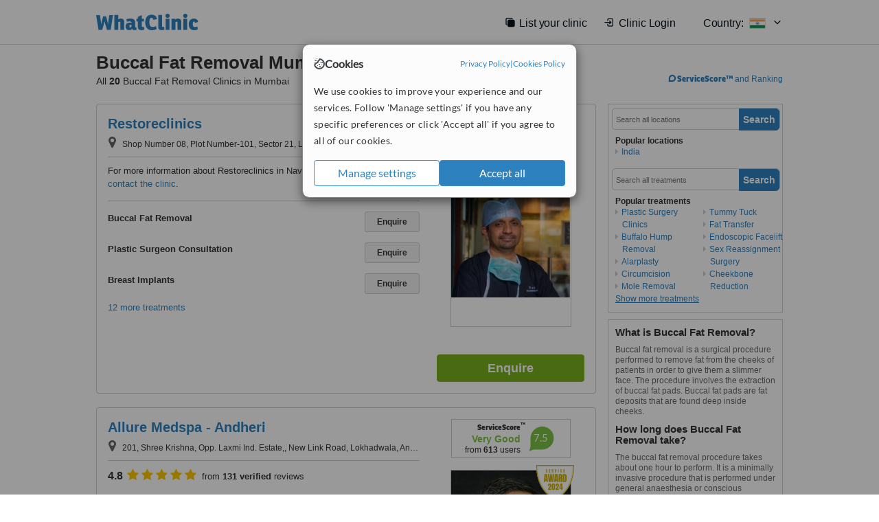

--- FILE ---
content_type: text/html; charset=utf-8
request_url: https://www.whatclinic.com/cosmetic-plastic-surgery/india/mumbai/buccal-fat-removal
body_size: 19474
content:
 <!DOCTYPE html> <html prefix="og: http://ogp.me/ns# fb: http://www.facebook.com/2008/fbml" lang="en" xml:lang="en"> <head><title>
	Buccal Fat Removal in Mumbai, India • Check Prices & Reviews
</title><link rel="image_src" href="/images/general/whatclinic_image.png" /><link rel="canonical" href="https://www.whatclinic.com/cosmetic-plastic-surgery/india/mumbai/buccal-fat-removal" />  <link rel="next" href="https://www.whatclinic.com/cosmetic-plastic-surgery/india/mumbai/buccal-fat-removal?page=1" /> <meta name="robots" content="index, follow" /> <script src="https://cdn.whatclinic.com/static/dist/js/16fe5323.js"></script> <script>

  var WCC=WCC||{};
  WCC.Map={APIKey:"AIzaSyDQRq6E1nn3MGVaKN7MI37HDHIQqeH2s7Y"};
  WCC.BuildID = "6fad"
  WCC.UATrackingID='UA-1196418-4';
  WCC.GoogleTagManager4ContainerId='GTM-5Z7BCDP';
  
  WCC.PinterestTrackingID='2613079822334';
  WCC.BingTrackingID='4020155';

  
    
    WCC.track=WCC.track||{};
    WCC.track.pageType='Free Search Treatment';
    WCC.track.classification='0:12:0:12';
    
    WCC.track.eComSource='1-2-140-11525-1384-0';
    WCC.track.product='normalvalue-core';
    WCC.track.extraParams='&product=normalvalue-core&pagecontent=0-12-0-12';

  
    
</script><link href="https://cdn.whatclinic.com/favicon.ico" rel="shortcut icon" type="image/x-icon" /> <link href="https://cdn.whatclinic.com/apple-touch-icon.png" rel="apple-touch-icon" /> <meta name="twitter:card" content="summary"/> <meta name="viewport" content="width=device-width, initial-scale=1"> <meta name="twitter:site" content="@WhatClinic"/> <meta name="twitter:title" content="Buccal Fat Removal in Mumbai, India • Check Prices & Reviews"/> <link rel="stylesheet" type="text/css" href="https://cdn.whatclinic.com/static/dist/css/cf054de9.css" /><link rel="preload" href="/css/bootstrap.min.css" as="style"> <link rel="preload" href="/static/latest/vendor/font-awesome-4.4.0/css/font-awesome.min.css" as="style"> <link rel="preconnect" href="https://www.google-analytics.com"> <link rel="preconnect" href="https://connect.facebook.net"> <link rel="preconnect" href="https://p.typekit.net"> <link rel="preconnect" href="https://www.facebook.com"> <link rel="preconnect" href="https://ct.pinterest.com"> <link rel="preload" href="https://use.typekit.net/qhi0iya.css" as="style"/> <link rel="stylesheet" href="https://use.typekit.net/qhi0iya.css"/> <meta property='fb:admins' content='587106975'/>  
                    <meta property='fb:app_id' content='249089818436208'/> 
                    <meta property='og:type' content='website'/>
                    <meta property='og:locale' content='en_GB' />
                    <meta property='og:site_name' content='WhatClinic.com' />
                    <meta property='og:url' content='https://www.whatclinic.com/cosmetic-plastic-surgery/india/mumbai/buccal-fat-removal' />
                    <meta property='og:image' content='https://cdn.whatclinic.com/static/latest/images/logo/facebook_thumbnail_small.jpg' /> <meta name="title" content="Buccal Fat Removal in Mumbai, India • Check Prices &amp; Reviews" /><meta content="Buccal Fat Removal in Mumbai, India • Check Prices &amp; Reviews" property="og:title" /><meta name="description" content="Buccal Fat Removal prices from ₹25302 - Enquire for a fast quote ★ Choose from 20 Buccal Fat Removal Clinics in Mumbai with 154 verified patient reviews." /><meta content="Buccal Fat Removal prices from ₹25302 - Enquire for a fast quote ★ Choose from 20 Buccal Fat Removal Clinics in Mumbai with 154 verified patient reviews." property="og:description" /><meta name="twitter:description" content="Buccal Fat Removal prices from ₹25302 - Enquire for a fast quote ★ Choose from 20 Buccal Fat Removal Clinics in Mumbai with 154 verified patient reviews." />   </head> <body id="ctl00_ctl00_body" class=" ">  <link rel="stylesheet" href="https://cdn.jsdelivr.net/npm/@tabler/icons-webfont@latest/dist/tabler-icons.min.css"/>  <div id="cookiesPopup" style="display: none"> <div class="modal-content"> <div id="cookiesInfo" class="cookies-container"> <div class="cookies-header"> <div class="cookies-title"> <img class="cookies-title-icon" src="https://assets-global.website-files.com/60d5b414a72594e0e4692683/62c4143781f8ed4973510582_icon-cookie.svg" loading="lazy" alt=""> <div class="cookies-title-text">Cookies</div> </div> <div class="cookies-policies"> <a href="/privacy-policy?disableCookieConsentPopup=true" rel="nofollow" target="_blank"target="_blank"> Privacy Policy </a> | <a href="/cookies-policy?disableCookieConsentPopup=true" rel="nofollow" target="_blank"> Cookies Policy </a> </div> </div> <div class="cookies-content"> <span>We use cookies to improve your experience and our services. Follow 'Manage settings' if you have any specific preferences or click 'Accept all' if you agree to all of our cookies.</span> </div> <div class="cookies-buttons"> <button class="btn btn-secondary" type="button" onclick="cookiesSeeMore()">Manage settings</button> <button class="btn btn-cookies-consent-submit btn-primary" type="button" onclick="cookiesAcceptAll()">Accept all</button> </div> </div> <div id="cookiesSeeMore" class="cookies-container" style="display: none"> <div class="cookies-header"> <div class="cookies-title"> <img class="cookies-title-icon" src="https://assets-global.website-files.com/60d5b414a72594e0e4692683/62c4143781f8ed4973510582_icon-cookie.svg" loading="lazy" alt=""> <div class="cookies-title-text">Cookie settings</div> </div> <div class="cookies-policies"> <a href="/privacy-policy?disableCookieConsentPopup=true" rel="nofollow" target="_blank"target="_blank"> Privacy Policy </a> | <a href="/cookies-policy?disableCookieConsentPopup=true" rel="nofollow" target="_blank"> Cookies Policy </a> </div> </div> <div class="cookies-content"> <span>Please select the cookies that you accept:</span> <div class="cookie-type-container"> <div class="toggle" disabled> <label class="toggle-label" for="toggleEssentialCookies">Essential cookies</label> <input disabled checked type="checkbox" id="toggleEssentialCookies"/><label class="toggle-checkbox" for="toggleEssentialCookies"></label> </div> <label for="toggleEssentialCookies" class="cookie-type-description">They are necessary to run our site.</label> </div> <div class="cookie-type-container"> <div class="toggle"> <label class="toggle-label" for="toggleFunctionalityCookies">Functional cookies</label> <input type="checkbox" id="toggleFunctionalityCookies"/><label class="toggle-checkbox" for="toggleFunctionalityCookies"></label> </div> <label for="toggleFunctionalityCookies" class="cookie-type-description">They are used to enhance user experience by providing additional features.</label> </div> <div class="cookie-type-container"> <div class="toggle"> <label class="toggle-label" for="toggleMarketingCookies">Analytics & Marketing cookies</label> <input type="checkbox" id="toggleMarketingCookies"/><label class="toggle-checkbox" for="toggleMarketingCookies"></label> </div> <label for="toggleMarketingCookies" class="cookie-type-description">They allow us to monitor and optimise our site and deliver a better ad experience.</label> </div> <div class="cookie-type-container"> <div class="toggle"> <label class="toggle-label" for="toggleAdPersonalisationCookies">Ad Personalisation cookies</label> <input type="checkbox" id="toggleAdPersonalisationCookies"/><label class="toggle-checkbox" for="toggleAdPersonalisationCookies"></label> </div> <label for="toggleAdPersonalisationCookies" class="cookie-type-description">They allow us to personalize user experience online and display better-targeted ads.</label> </div> </div> <div class="cookies-buttons"> <button class="btn btn-cookies-consent-submit btn-secondary" type="button" onclick="cookiesAcceptAll()">Accept all</button> <button class="btn btn-cookies-consent-submit btn-primary" type="button" onclick="cookiesConfirmSelected()">Save preferences</button> </div> </div> </div> </div> <header data-role="none" class="navbar navbar-static-top desktop"> <div data-role="none" class="container" role="navigation"> <div class="navbar-container">  <a class="navbar-brand"  href="/" onclick="WCC.trackGeneralClick('PageHeaderNavHome')" > <img class="logo" title="WhatClinic" src="/static/latest/images/logo/whatclinic-logo.svg" alt="WhatClinic logo"/> </a>  <button data-role="none" type="button" class="navbar-toggle" data-toggle="collapse" data-target=".navbar-collapse" onclick="WCC.trackEvent('ExpandableContent','TopLeftMenu','Mobile')"> <span class="sr-only">Toggle navigation</span> <i class="ti ti-menu show"></i> <i class="ti ti-x close"></i> </button>  </div> <div class="navbar-collapse collapse navbar-right"> <ul class="nav navbar-nav"> <li><a class="navbar-text link link-with-icon" onclick="WCC.go('/sign-up/newclinic.aspx','Signup','1S', 'Header-internal')"><i class="ti ti-copy-plus"></i>List your clinic</a></li> <li><a class="navbar-text link link-with-icon" onclick="WCC.go('/accountmanagement/login.aspx')"><i class="ti ti-login-2"></i>Clinic Login</a></li> <li class="dropdown nocss-country-selector link-country-selector" data-current-language="en-gb"> <a href="#" class="navbar-text dropdown-toggle country-selector-menu" data-toggle="dropdown"> <span>Country: </span> <img src="https://cdn.whatclinic.com/static/latest/images/countries/flags/medium/in.png" alt="country flag"/> <i class="ti ti-chevron-down"></i> </a> <ul class="dropdown-menu country-selector-list" role="menu"> </ul> </li> </ul> </div> </div> </header> <form method="post" action="./browseproviders.aspx?cid=1&amp;rid=2&amp;dcid=140&amp;pid=1384&amp;location=11525" id="aspnetForm">
<div class="aspNetHidden">
<input type="hidden" name="__VIEWSTATE" id="__VIEWSTATE" value="lbic44KIBeYFaiIine364DH4bOTYdFh7qYj9Qel01odmmb6AT7CeTUg4sOnknrR/kWEm1dq87GVd4jR9gXwEFXF41vPcfHtlVpJn1qdal6KFz1Vg" />
</div>


<script type="text/javascript">
//<![CDATA[
var wccLocalisationText = wccLocalisationText || {}; wccLocalisationText.searchFilter = wccLocalisationText.searchFilter || {}; wccLocalisationText.searchFilter.alertPleaseSpecifyTreatment = "Please enter a treatment or specialisation or clinic name you want to find."; wccLocalisationText.searchFilter.alertSpecifyLocation = "Please specify a location or country to search in"; wccLocalisationText.searchFilter.labelForStaffSearch = "Search for staff or clinic -"; wccLocalisationText.searchFilter.linkShowMoreLocations = "Show more locations"; wccLocalisationText.searchFilter.linkShowMoreTreatments = "Show more treatments"; wccLocalisationText.searchFilter.screenLoadingMessageSearching = "Searching..."; var wccLocalisationText = wccLocalisationText || {}; wccLocalisationText.providersList = wccLocalisationText.providersList || {}; wccLocalisationText.providersList.linkReadMore = "read more"; var wccLocalisationText = wccLocalisationText || {}; wccLocalisationText.globalFunctions = wccLocalisationText.globalFunctions || {}; wccLocalisationText.globalFunctions.screenLoadingMessageUpdatingResults = "Updating results..."; var wccLocalisationText = wccLocalisationText || {}; wccLocalisationText.navMap = wccLocalisationText.navMap || {}; wccLocalisationText.navMap.buttonEnquire = "Enquire"; wccLocalisationText.navMap.linkHardReviewsUrl = "/reviews"; var wccLocalisationText = wccLocalisationText || {}; wccLocalisationText.search = wccLocalisationText.search || {}; wccLocalisationText.search.contentTurnMobileDeviceForBetterView = "Turn your device sideways <br/>for a better view"; wccLocalisationText.search.linkReadMore = "Read More"; var wccLocalisationText = wccLocalisationText || {}; wccLocalisationText.thickbox = wccLocalisationText.thickbox || {}; wccLocalisationText.thickbox.popupCloseContent = "or Esc Key"; wccLocalisationText.thickbox.popupCloseTitle = "Close"; var strQueryString = "cid=1&rid=2&dcid=140&pid=1384&location=11525&page=0";var wcGoogleMapLanguage = "";var wccLocalisationText = wccLocalisationText || {}; wccLocalisationText.sharedControlsHeader = wccLocalisationText.sharedControlsHeader || {}; wccLocalisationText.sharedControlsHeader.linkLogout = "Clear your session data"; wccLocalisationText.sharedControlsHeader.linkYourAccount = "Your Account"; var wccLocalisationText = wccLocalisationText || {}; wccLocalisationText.searchFilter = wccLocalisationText.searchFilter || {}; wccLocalisationText.searchFilter.alertPleaseSpecifyTreatment = "Please enter a treatment or specialisation or clinic name you want to find."; wccLocalisationText.searchFilter.alertSpecifyLocation = "Please specify a location or country to search in"; wccLocalisationText.searchFilter.labelForStaffSearch = "Search for staff or clinic -"; wccLocalisationText.searchFilter.linkShowMoreLocations = "Show more locations"; wccLocalisationText.searchFilter.linkShowMoreTreatments = "Show more treatments"; wccLocalisationText.searchFilter.screenLoadingMessageSearching = "Searching..."; var wccLocalisationText = wccLocalisationText || {}; wccLocalisationText.searchMobile = wccLocalisationText.searchMobile || {}; wccLocalisationText.searchMobile.hide = "hide"; wccLocalisationText.searchMobile.readMore = "read more"; //]]>
</script>

<div class="aspNetHidden">

	<input type="hidden" name="__VIEWSTATEGENERATOR" id="__VIEWSTATEGENERATOR" value="38DFEBA2" />
</div> <div id="container"> <div id="content" >  <div class="cache_time" style="display: none;"> Page cached at 2025/12/13 16:54:22 </div>  <div class="Header_providers_list"> <h1 id="ctl00_ctl00_PageContent_h1Text" class="" property="name">Buccal Fat Removal Mumbai</h1> <h2 id="ctl00_ctl00_PageContent_h2Text" class="" property="description">All <b>20</b> Buccal Fat Removal Clinics in Mumbai</h2>  </div> <div id="ctl00_ctl00_PageContent_adsDiv" class="Providers_overview_ads">
	  <a href="/popuprankings.aspx?&TB_iframe=true&height=600&width=800&showhead=true" rel="nofollow" class="thickbox nocss-ranking-popup" onclick=" WCC.trackGeneralClick('HowWeRank'); "><div class='service-score-text-logo'><span class='icon-bubble'></span><span class='text-logo-title'> ServiceScore™</span></div> and Ranking</a>  <div class="cache_time">Filters cached at 2025/12/13 16:54:22</div> <div class="NavBar">  <div id="navFilterLocation"> <div class="search_input_border"> <input type="button" value="Search" onclick="wcc_LocationSearch()" title="Search"/> <input type="text" id="country_inputbox" placeholder="Search all locations" name="country" maxlength="100" autocomplete="off" data-default="Search all locations" title="Location: Search all locations"/><input type="hidden" id="country_hidden" name="country_ID" data-ori="india/mumbai" value="india/mumbai"/> </div> <div class="linklist"> <h5>Popular locations</h5> <div><a title="Plastic Surgery Clinics in India" href="/cosmetic-plastic-surgery/india/buccal-fat-removal" ><span class="fa fa-caret-right"></span>India</a></div> </div> </div> <div id="navFilterTreatment"> <h4 class="refine">Looking for a different clinic?</h4> <div class="search_input_border"> <input type="button" value="Search" onclick="wcc_TreatmentSearch()" title="Search"/> <input type="text" id="treatment_inputbox" placeholder="Search all treatments" name="treatment" maxlength="100" autocomplete="off" data-default="Search all treatments" title="Treatment: Search all treatments"/><input type="hidden" id="treatment_hidden" name="treatment_ID" data-ori="cosmetic-plastic-surgery|buccal-fat-removal" value="cosmetic-plastic-surgery|buccal-fat-removal"/> </div> <div class="linklist"> <h5>Popular treatments</h5><div><a title="Show all clinic types in Mumbai" href="/cosmetic-plastic-surgery/india/mumbai" ><span class="fa fa-caret-right"></span>Plastic Surgery Clinics</a><a title="Buffalo Hump Removal in Mumbai" href="/cosmetic-plastic-surgery/india/mumbai/buffalo-hump-removal" ><span class="fa fa-caret-right"></span>Buffalo Hump Removal</a><a title="Alarplasty in Mumbai" href="/cosmetic-plastic-surgery/india/mumbai/alarplasty" ><span class="fa fa-caret-right"></span>Alarplasty</a><a title="Circumcision in Mumbai" href="/cosmetic-plastic-surgery/india/mumbai/circumcision" ><span class="fa fa-caret-right"></span>Circumcision</a><a title="Mole Removal in Mumbai" href="/beauty-clinics/india/mumbai/mole-removal" ><span class="fa fa-caret-right"></span>Mole Removal</a><a title="Tummy Tuck in Mumbai" href="/cosmetic-plastic-surgery/india/mumbai/tummy-tuck" ><span class="fa fa-caret-right"></span>Tummy Tuck</a><a title="Fat Transfer in Mumbai" href="/cosmetic-plastic-surgery/india/mumbai/fat-transfer" ><span class="fa fa-caret-right"></span>Fat Transfer</a><a title="Endoscopic Facelift in Mumbai" href="/cosmetic-plastic-surgery/india/mumbai/endoscopic-facelift" ><span class="fa fa-caret-right"></span>Endoscopic Facelift</a><a title="Sex Reassignment Surgery in Mumbai" href="/cosmetic-plastic-surgery/india/mumbai/sex-reassignment" ><span class="fa fa-caret-right"></span>Sex Reassignment Surgery</a><a title="Cheekbone Reduction in Mumbai" href="/cosmetic-plastic-surgery/india/mumbai/cheekbone-reduction" ><span class="fa fa-caret-right"></span>Cheekbone Reduction</a><a title="Belly Button Reshaping in Mumbai" href="/cosmetic-plastic-surgery/india/mumbai/belly-button-reshaping" ><span class="fa fa-caret-right"></span>Belly Button Reshaping</a><a title="Rhinoplasty in Mumbai" href="/cosmetic-plastic-surgery/india/mumbai/rhinoplasty" ><span class="fa fa-caret-right"></span>Rhinoplasty</a><a title="Abdominal Etching in Mumbai" href="/cosmetic-plastic-surgery/india/mumbai/abdominal-etching" ><span class="fa fa-caret-right"></span>Abdominal Etching</a><a title="Breast Implants in Mumbai" href="/cosmetic-plastic-surgery/india/mumbai/breast-implants" ><span class="fa fa-caret-right"></span>Breast Implants</a><a title="Mini Facelift in Mumbai" href="/cosmetic-plastic-surgery/india/mumbai/mini-facelift" ><span class="fa fa-caret-right"></span>Mini Facelift</a><a title="Laser Vaginal Rejuvenation in Mumbai" href="/beauty-clinics/india/mumbai/laser-vaginal-rejuvenation" ><span class="fa fa-caret-right"></span>Laser Vaginal Rejuvenation</a><a title="Lip Reduction in Mumbai" href="/cosmetic-plastic-surgery/india/mumbai/lip-reduction" ><span class="fa fa-caret-right"></span>Lip Reduction</a><a title="Dimple Creation in Mumbai" href="/cosmetic-plastic-surgery/india/mumbai/dimple-creation" ><span class="fa fa-caret-right"></span>Dimple Creation</a><a title="Blepharoplasty in Mumbai" href="/cosmetic-plastic-surgery/india/mumbai/blepharoplasty" ><span class="fa fa-caret-right"></span>Blepharoplasty</a><a title="Genital Reshaping in Mumbai" href="/cosmetic-plastic-surgery/india/mumbai/genital-reshaping" ><span class="fa fa-caret-right"></span>Genital Reshaping</a><a title="Neck Lift in Mumbai" href="/cosmetic-plastic-surgery/india/mumbai/neck-lift" ><span class="fa fa-caret-right"></span>Neck Lift</a><a title="Butt Implants in Mumbai" href="/cosmetic-plastic-surgery/india/mumbai/buttock-implants" ><span class="fa fa-caret-right"></span>Butt Implants</a><a title="Liposuction in Mumbai" href="/cosmetic-plastic-surgery/india/mumbai/liposuction" ><span class="fa fa-caret-right"></span>Liposuction</a><a title="Chin Implant in Mumbai" href="/cosmetic-plastic-surgery/india/mumbai/chin-implant" ><span class="fa fa-caret-right"></span>Chin Implant</a><a title="Maxillary Le Fort Osteotomy in Mumbai" href="/dentists/india/mumbai/maxillary-le-fort-osteotomy" ><span class="fa fa-caret-right"></span>Maxillary Le Fort Osteotomy</a><a title="Scalp Advancement in Mumbai" href="/hair-loss/india/mumbai/scalp-advancement" ><span class="fa fa-caret-right"></span>Scalp Advancement</a><a title="Hymenoplasty in Mumbai" href="/cosmetic-plastic-surgery/india/mumbai/hymenoplasty" ><span class="fa fa-caret-right"></span>Hymenoplasty</a><a title="VASER® Lipo in Mumbai" href="/beauty-clinics/india/mumbai/vaser-liposuction" ><span class="fa fa-caret-right"></span>VASER® Lipo</a><a title="Mommy Makeover in Mumbai" href="/cosmetic-plastic-surgery/india/mumbai/mommy-makeover" ><span class="fa fa-caret-right"></span>Mommy Makeover</a><a title="Tumescent Liposuction in Mumbai" href="/cosmetic-plastic-surgery/india/mumbai/tumescent-liposuction" ><span class="fa fa-caret-right"></span>Tumescent Liposuction</a><a title="Mini Abdominoplasty in Mumbai" href="/cosmetic-plastic-surgery/india/mumbai/mini-abdominoplasty" ><span class="fa fa-caret-right"></span>Mini Abdominoplasty</a><a title="Pectoral Implants in Mumbai" href="/cosmetic-plastic-surgery/india/mumbai/pectoral-implants" ><span class="fa fa-caret-right"></span>Pectoral Implants</a><a title="Full Body Lift in Mumbai" href="/cosmetic-plastic-surgery/india/mumbai/full-body-lift" ><span class="fa fa-caret-right"></span>Full Body Lift</a><a title="BBL - Brazilian Butt Lift in Mumbai" href="/cosmetic-plastic-surgery/india/mumbai/bbl-brazilian-butt-lift" ><span class="fa fa-caret-right"></span>BBL - Brazilian Butt Lift</a><a title="Butt Lift in Mumbai" href="/cosmetic-plastic-surgery/india/mumbai/buttock-lift" ><span class="fa fa-caret-right"></span>Butt Lift</a><a title="Inverted Nipple Surgery in Mumbai" href="/cosmetic-plastic-surgery/india/mumbai/inverted-nipple-surgery" ><span class="fa fa-caret-right"></span>Inverted Nipple Surgery</a><a title="Sliding Genioplasty in Mumbai" href="/cosmetic-plastic-surgery/india/mumbai/sliding-genioplasty" ><span class="fa fa-caret-right"></span>Sliding Genioplasty</a><a title="Bra-Line Back Lift in Mumbai" href="/cosmetic-plastic-surgery/india/mumbai/bra-line-back-lift" ><span class="fa fa-caret-right"></span>Bra-Line Back Lift</a><a title="Neck Liposuction in Mumbai" href="/cosmetic-plastic-surgery/india/mumbai/neck-liposuction" ><span class="fa fa-caret-right"></span>Neck Liposuction</a><a title="Eyelid Surgery in Mumbai" href="/cosmetic-plastic-surgery/india/mumbai/eyelid-surgery" ><span class="fa fa-caret-right"></span>Eyelid Surgery</a><a title="Nipple Reduction in Mumbai" href="/cosmetic-plastic-surgery/india/mumbai/nipple-reduction" ><span class="fa fa-caret-right"></span>Nipple Reduction</a><a title="Areola Reduction in Mumbai" href="/cosmetic-plastic-surgery/india/mumbai/areola-reduction" ><span class="fa fa-caret-right"></span>Areola Reduction</a><a title="FFS - Facial Feminization Surgery in Mumbai" href="/cosmetic-plastic-surgery/india/mumbai/ffs-facial-feminization-surgery" ><span class="fa fa-caret-right"></span>FFS - Facial Feminization Surgery</a><a title="Mandibular Sagittal Split Osteotomy in Mumbai" href="/dentists/india/mumbai/mandibular-sagittal-split-osteotomy" ><span class="fa fa-caret-right"></span>Mandibular Sagittal Split Osteotomy</a><a title="Breast Liposuction in Mumbai" href="/cosmetic-plastic-surgery/india/mumbai/breast-liposuction" ><span class="fa fa-caret-right"></span>Breast Liposuction</a><a title="Scar Removal in Mumbai" href="/beauty-clinics/india/mumbai/scar-removal" ><span class="fa fa-caret-right"></span>Scar Removal</a><a title="Vaginoplasty in Mumbai" href="/cosmetic-plastic-surgery/india/mumbai/vaginoplasty" ><span class="fa fa-caret-right"></span>Vaginoplasty</a><a title="Thigh Lift in Mumbai" href="/cosmetic-plastic-surgery/india/mumbai/thigh-lift" ><span class="fa fa-caret-right"></span>Thigh Lift</a><a title="Cheek Implants in Mumbai" href="/cosmetic-plastic-surgery/india/mumbai/cheek-implants" ><span class="fa fa-caret-right"></span>Cheek Implants</a><a title="Facelift in Mumbai" href="/cosmetic-plastic-surgery/india/mumbai/facelift" ><span class="fa fa-caret-right"></span>Facelift</a><a title="Otoplasty in Mumbai" href="/cosmetic-plastic-surgery/india/mumbai/otoplasty" ><span class="fa fa-caret-right"></span>Otoplasty</a><a title="Breast Implant Revision in Mumbai" href="/cosmetic-plastic-surgery/india/mumbai/breast-implant-revision" ><span class="fa fa-caret-right"></span>Breast Implant Revision</a><a title="Lower Body Lift in Mumbai" href="/cosmetic-plastic-surgery/india/mumbai/lower-body-lift" ><span class="fa fa-caret-right"></span>Lower Body Lift</a><a title="Upper Body Lift in Mumbai" href="/cosmetic-plastic-surgery/india/mumbai/upper-body-lift" ><span class="fa fa-caret-right"></span>Upper Body Lift</a><a title="Back Liposuction in Mumbai" href="/cosmetic-plastic-surgery/india/mumbai/back-liposuction" ><span class="fa fa-caret-right"></span>Back Liposuction</a><a title="Lipoabdominoplasty in Mumbai" href="/cosmetic-plastic-surgery/india/mumbai/lipoabdominoplasty" ><span class="fa fa-caret-right"></span>Lipoabdominoplasty</a><a title="Arm Lift in Mumbai" href="/cosmetic-plastic-surgery/india/mumbai/arm-lift" ><span class="fa fa-caret-right"></span>Arm Lift</a><a title="Calf Implants in Mumbai" href="/cosmetic-plastic-surgery/india/mumbai/calf-implants" ><span class="fa fa-caret-right"></span>Calf Implants</a><a title="Closed Rhinoplasty in Mumbai" href="/cosmetic-plastic-surgery/india/mumbai/closed-rhinoplasty" ><span class="fa fa-caret-right"></span>Closed Rhinoplasty</a><a title="Nasal Tip Surgery in Mumbai" href="/cosmetic-plastic-surgery/india/mumbai/nasal-tip-surgery" ><span class="fa fa-caret-right"></span>Nasal Tip Surgery</a><a title="Septoplasty in Mumbai" href="/ear-nose-throat/india/mumbai/septoplasty" ><span class="fa fa-caret-right"></span>Septoplasty</a><a title="Brow Lift in Mumbai" href="/cosmetic-plastic-surgery/india/mumbai/brow-lift" ><span class="fa fa-caret-right"></span>Brow Lift</a><a title="Eye Lift in Mumbai" href="/cosmetic-plastic-surgery/india/mumbai/eye-lift" ><span class="fa fa-caret-right"></span>Eye Lift</a><a title="Gynecomastia in Mumbai" href="/cosmetic-plastic-surgery/india/mumbai/male-breast-reduction" ><span class="fa fa-caret-right"></span>Gynecomastia</a><a title="Body-Jet™ Liposuction in Mumbai" href="/cosmetic-plastic-surgery/india/mumbai/body-jet-liposuction" ><span class="fa fa-caret-right"></span>Body-Jet™ Liposuction</a><a title="Asian Blepharoplasty in Mumbai" href="/cosmetic-plastic-surgery/india/mumbai/asian-blepharoplasty" ><span class="fa fa-caret-right"></span>Asian Blepharoplasty</a><a title="Laser-Assisted Liposuction in Mumbai" href="/cosmetic-plastic-surgery/india/mumbai/laser-assisted-liposuction" ><span class="fa fa-caret-right"></span>Laser-Assisted Liposuction</a><a title="Arm Liposuction in Mumbai" href="/cosmetic-plastic-surgery/india/mumbai/arm-liposuction" ><span class="fa fa-caret-right"></span>Arm Liposuction</a><a title="Thigh Liposuction in Mumbai" href="/cosmetic-plastic-surgery/india/mumbai/thigh-liposuction" ><span class="fa fa-caret-right"></span>Thigh Liposuction</a><a title="Full Abdominoplasty in Mumbai" href="/cosmetic-plastic-surgery/india/mumbai/full-abdominoplasty" ><span class="fa fa-caret-right"></span>Full Abdominoplasty</a><a title="Breast Reduction in Mumbai" href="/cosmetic-plastic-surgery/india/mumbai/breast-reduction" ><span class="fa fa-caret-right"></span>Breast Reduction</a><a title="Breast Lift in Mumbai" href="/cosmetic-plastic-surgery/india/mumbai/breast-lift" ><span class="fa fa-caret-right"></span>Breast Lift</a><a title="Open Rhinoplasty in Mumbai" href="/cosmetic-plastic-surgery/india/mumbai/open-rhinoplasty" ><span class="fa fa-caret-right"></span>Open Rhinoplasty</a><a title="Cleft Lip and Palate Repair in Mumbai" href="/cosmetic-plastic-surgery/india/mumbai/cleft-lip-palate" ><span class="fa fa-caret-right"></span>Cleft Lip and Palate Repair</a><a title="Breast Reconstruction in Mumbai" href="/cosmetic-plastic-surgery/india/mumbai/breast-reconstruction" ><span class="fa fa-caret-right"></span>Breast Reconstruction</a><a title="Muscle Implants in Mumbai" href="/cosmetic-plastic-surgery/india/mumbai/muscle-implants" ><span class="fa fa-caret-right"></span>Muscle Implants</a><a title="Labiaplasty in Mumbai" href="/cosmetic-plastic-surgery/india/mumbai/labiaplasty" ><span class="fa fa-caret-right"></span>Labiaplasty</a><a title="Butt Reduction in Mumbai" href="/cosmetic-plastic-surgery/india/mumbai/buttock-reduction" ><span class="fa fa-caret-right"></span>Butt Reduction</a><a title="Jaw Contouring in Mumbai" href="/cosmetic-plastic-surgery/india/mumbai/jaw-contouring" ><span class="fa fa-caret-right"></span>Jaw Contouring</a><a title="Body Lift in Mumbai" href="/cosmetic-plastic-surgery/india/mumbai/body-lift" ><span class="fa fa-caret-right"></span>Body Lift</a><a title="Post-Bariatric Plastic Surgery in Mumbai" href="/cosmetic-plastic-surgery/india/mumbai/post-bariatric-plastic-surgery" ><span class="fa fa-caret-right"></span>Post-Bariatric Plastic Surgery</a></div> </div> </div> </div>   <div id="providersOverviewHolder">  <div id="SeoTreatmentText" class="providers_overview_section text_section_panel"> <h4>What is Buccal Fat Removal?</h4>
<p>Buccal fat removal is a surgical procedure performed to remove fat from the cheeks of patients in order to give them a slimmer face. The procedure involves the extraction of buccal fat pads. Buccal fat pads are fat deposits that are found deep inside cheeks.</p>
<h4>How long does Buccal Fat Removal take?</h4>
<p>The buccal fat removal procedure takes about one hour to perform. It is a minimally invasive procedure that is performed under general anaesthesia or conscious sedation.</p>
<h4>What is the recovery time after Buccal Fat Removal surgery?</h4>
<p>The recovery time after a buccal fat removal procedure is about two weeks. Some patients are able to travel three days after the procedure. However, it is prudent to consult a doctor and undergo any prescribed tests before travelling after the procedure. Furthermore, all post-operative prescriptions and advice for travel should be strictly followed. Patients will be given a strict diet to follow after the operation. A mouthwash will be prescribed and they will be required to rinse their mouth several times a day. Patients will also be asked to sleep with more pillows to elevate their head.</p>
<h4>What are the alternatives to Buccal Fat Removal?</h4>
<p>Alternative procedures to buccal fat reduction surgery include the minimally invasive liposuction of the face, weight loss, a healthy diet and the administration of age reversing facial injectables.</p> </div>  <div id="seoContentText" class="providers_overview_section text_section_panel"> <p>We have all the information you need about public and private plastic surgery clinics that provide buccal fat removal in Mumbai. Compare all the plastic surgeons and contact the buccal fat removal clinic in Mumbai that's right for you.</p><p>Buccal Fat Removal prices from ₹25302 - Enquire for a fast quote ★ Choose from 20 Buccal Fat Removal Clinics in Mumbai with 154 verified patient reviews.</p> </div> </div>     
</div> <div id="maincontent" data-pagetype="Search">  <div id="list_view"> <script src="https://cdn.whatclinic.com/static/dist/js/ba7d72a6.js"></script> <script>
    $('[data-toggle="tooltip"]').tooltip();
</script> <div id="providers_list">        <div class="search-listing panel panel-default" resource="/cosmetic-plastic-surgery/india/navi-mumbai/restoreclinics" about="https://www.whatclinic.com/cosmetic-plastic-surgery/india/navi-mumbai/restoreclinics" data-clinic-id="280756" data-clinic-info="cid=1&rid=2&dcid=140&pid=1384&location=11525&sids=225564&clinicid=280756&rpos=1" data-online-bookings="False"> <div class="panel-body"> <div class="right-column pull-right"> <div class="quality-score-container"> <div class="quality-score-result-panel ">  <div class="service-score-control no-score border align-center quality-score" data-toggle="tooltip" data-html="true" title="<div class='service-score-text-logo'><span class='icon-bubble'></span> ServiceScore™</div> is a WhatClinic original rating of customer service based on interaction data between users and clinics on our site, including response times and patient feedback. It is a different score than review rating." data-placement="bottom"> <div class="service-score-text"> <div class="service-score-title"> <span>ServiceScore</span> <span class="trademark">&trade;</span> </div> </div> <div class="no-score-text">No score yet</div> </div>  </div> </div> <div class="clinic-image"> <img alt="Restoreclinics - Plastic Surgery Clinic in India" title="Restoreclinics - Plastic Surgery Clinic in India"  src="https://cdn.whatclinic.com/thumbnails/fdfe9283ac436f44/screenshot_20210506_105234.jpg?width=174&height=232&background-color=0xffffff&operation=pad&float-x=0.5&float-y=0.5&rotate=0&crop_x=0&crop_y=0&crop_w=1&crop_h=1&hmac=ea5eb681db2afbf7ea2afa88cea7142376d399e3" onclick="WCC.go('/cosmetic-plastic-surgery/india/navi-mumbai/restoreclinics','SearchPageExit','BrochureView', 'Free Search Treatment ClinicPic',1)"/><noscript><img alt="Restoreclinics - Plastic Surgery Clinic in India" src="https://cdn.whatclinic.com/thumbnails/fdfe9283ac436f44/screenshot_20210506_105234.jpg?width=174&height=232&background-color=0xffffff&operation=pad&float-x=0.5&float-y=0.5&rotate=0&crop_x=0&crop_y=0&crop_w=1&crop_h=1&hmac=ea5eb681db2afbf7ea2afa88cea7142376d399e3"/></noscript> </div> <input type="button" onclick="WCC.goConsultForm('cid=1&rid=2&dcid=140&pid=1384&location=11525&sids=225564&clinicid=280756&rpos=1&link=1','Free Search Treatment',1)" class="btn btn-block btn-success" value="Enquire"/> </div> <div class="section title-section rule-bottom"> <h3 title="Restoreclinics"> <a class="text-elipse nocss-brochure-link" href="/cosmetic-plastic-surgery/india/navi-mumbai/restoreclinics" onclick="WCC.go(this, 'SearchPageExit', 'BrochureView', 'Free Search Treatment ClinicNameLink',1);">Restoreclinics</a> </h3> <span class="address-holder text-elipse">  <span class="address" title="Shop Number 08, Plot Number-101, Sector 21, Landmark: Behind DMart, Nerul (E), Navi, Nerul, 400706"> <span class="fa fa-icon-xl fa-map-marker"></span> Shop Number 08, Plot Number-101, Sector 21, Landmark: Behind DMart, Nerul (E), Navi, Nerul, 400706 </span> </span> </div> <div class="section content-section rule-bottom   nocss-content"> <div class="content">  For more information about Restoreclinics in Navi Mumbai please <span class="pseudoLink" onclick="WCC.goConsultForm('cid=1&rid=2&dcid=140&pid=1384&location=11525&sids=225564&clinicid=280756&rpos=1&link=58', 'Free Search Treatment', 1)">contact the clinic</span>.  </div> </div>  <div class="section treatment-section">   <div class="treatment-container " data-id="1384"> <span class="title text-elipse pull-left"  onclick="WCC.go('/cosmetic-plastic-surgery/india/navi-mumbai/restoreclinics','SearchPageExit','BrochureView','Free Search Treatment TList 0',1);"> Buccal Fat Removal </span> <span class="price-holder pull-left">&nbsp;</span> <input type="button" class="btn btn-sm btn-treatment-enquire pull-right" value="Enquire"  onclick="return WCC.goConsultForm('cid=1&rid=2&dcid=140&pid=1384&location=11525&sids=225564&clinicid=280756&rpos=1&cppid=5228133&link=30','Free Search Treatment ClinicEnquire 0',1);" />  </div>   <div class="treatment-container " data-id="1000"> <span class="title text-elipse pull-left"  onclick="WCC.go('/cosmetic-plastic-surgery/india/navi-mumbai/restoreclinics','SearchPageExit','BrochureView','Free Search Treatment TList 1',1);"> Plastic Surgeon Consultation </span> <span class="price-holder pull-left">&nbsp;</span> <input type="button" class="btn btn-sm btn-treatment-enquire pull-right" value="Enquire"  onclick="return WCC.goConsultForm('cid=1&rid=2&dcid=140&pid=1000&location=11525&sids=225564&clinicid=280756&rpos=1&cppid=5220149&link=30','Free Search Treatment ClinicEnquire 1',1);" />  </div>   <div class="treatment-container " data-id="79"> <span class="title text-elipse pull-left"  onclick="WCC.go('/cosmetic-plastic-surgery/india/navi-mumbai/restoreclinics','SearchPageExit','BrochureView','Free Search Treatment TList 2',1);"> Breast Implants </span> <span class="price-holder pull-left">&nbsp;</span> <input type="button" class="btn btn-sm btn-treatment-enquire pull-right" value="Enquire"  onclick="return WCC.goConsultForm('cid=1&rid=2&dcid=140&pid=79&location=11525&sids=225564&clinicid=280756&rpos=1&cppid=5228129&link=30','Free Search Treatment ClinicEnquire 2',1);" />  </div>  <span class="pseudoLink nocss-more-treatments">12 more treatments</span> </div>  <meta property="priceRange" content="Price on request" /> </div> </div>       <div class="search-listing panel panel-default" resource="/cosmetic-plastic-surgery/india/mumbai/allure-medspa-andheri" about="https://www.whatclinic.com/cosmetic-plastic-surgery/india/mumbai/allure-medspa-andheri" data-clinic-id="102373" data-clinic-info="cid=1&rid=2&dcid=140&pid=1384&location=11525&sids=93730&clinicid=102373&rpos=2" data-online-bookings="False"> <div class="panel-body"> <div class="right-column pull-right"> <div class="quality-score-container"> <div class="quality-score-result-panel quality-score-result-hasQS">  <div class="service-score-control  border align-center quality-score" data-toggle="tooltip" data-html="true" title="<div class='service-score-text-logo'><span class='icon-bubble'></span> ServiceScore™</div> is a WhatClinic original rating of customer service based on interaction data between users and clinics on our site, including response times and patient feedback. It is a different score than review rating." data-placement="bottom"> <div class="service-score-text">  <div class="service-score-title"> <span>ServiceScore</span> <span class="trademark">&trade;</span> </div>  <div class="service-score-name good"> Very Good </div>  <div class="service-score-users"> from <strong>613</strong> users</div>  </div> <div class="service-score-bubble"> <div class="bubble good"> <span class="service-score-value">7.5</span> </div> </div> </div>  </div> </div> <div class="clinic-image"> <img alt="Allure Medspa - Andheri - Dr Milan Doshi" title="Allure Medspa - Andheri - Dr Milan Doshi"  src="https://cdn.whatclinic.com/thumbnails/9026daf72d6df66f/drmilandoshi.jpg?width=174&height=232&background-color=0xffffff&operation=pad&float-x=0.5&float-y=0.5&rotate=0&crop_x=0&crop_y=0&crop_w=1&crop_h=1&hmac=f9e4cc284f914aa34e0a561c676070619f943e2a" onclick="WCC.go('/cosmetic-plastic-surgery/india/mumbai/allure-medspa-andheri','SearchPageExit','BrochureView', 'Free Search Treatment ClinicPic',2)"/><noscript><img alt="Allure Medspa - Andheri - Dr Milan Doshi" src="https://cdn.whatclinic.com/thumbnails/9026daf72d6df66f/drmilandoshi.jpg?width=174&height=232&background-color=0xffffff&operation=pad&float-x=0.5&float-y=0.5&rotate=0&crop_x=0&crop_y=0&crop_w=1&crop_h=1&hmac=f9e4cc284f914aa34e0a561c676070619f943e2a"/></noscript><span class='service_award awarded2024 tooltip' data-tip='WhatClinic Patient Service Award explained. The Award for providing excellent patient experience and high-quality services in 2024. It is based on many patient care and experience factors, such as the quality of interactions with potential and existing patients, as well as their pre- and post-treatment feedback and reviews. It includes data on clinics responding promptly to phone and email enquiries. '></span> </div> <input type="button" onclick="WCC.goConsultForm('cid=1&rid=2&dcid=140&pid=1384&location=11525&sids=93730&clinicid=102373&rpos=2&link=1','Free Search Treatment',2)" class="btn btn-block btn-success" value="Enquire"/> </div> <div class="section title-section rule-bottom"> <h3 title="Allure Medspa - Andheri"> <a class="text-elipse nocss-brochure-link" href="/cosmetic-plastic-surgery/india/mumbai/allure-medspa-andheri" onclick="WCC.go(this, 'SearchPageExit', 'BrochureView', 'Free Search Treatment ClinicNameLink',2);">Allure Medspa - Andheri</a> </h3> <span class="address-holder text-elipse">  <span class="address" title="201, Shree Krishna, Opp. Laxmi Ind. Estate,, New Link Road, Lokhadwala, Andheri West,, Mumbai, 400053"> <span class="fa fa-icon-xl fa-map-marker"></span> 201, Shree Krishna, Opp. Laxmi Ind. Estate,, New Link Road, Lokhadwala, Andheri West,, Mumbai, 400053 </span> </span> </div> <div class="section content-section rule-bottom review-content  nocss-content"> <div class="content"> <div class="review-star-text"><strong class="review-rating-value">4.8</strong><span property ="starsRating"> <i class="fa fa-star-yellow fa-star"></i>  <i class="fa fa-star-yellow fa-star"></i>  <i class="fa fa-star-yellow fa-star"></i>  <i class="fa fa-star-yellow fa-star"></i>  <i class="fa fa-star-yellow fa-star"></i> </span> from <strong>131 verified</strong> reviews</div>   <b>He explained me everything about surgery</b><em>Sourav, India, 07 02 25</em><p>Dr Milan Doshi did great work for me. He did my gynecomastia surgery.I got to know about Alluremedspa and cosmetic surgeon Dr Milan Doshi through his online information. After seeing his results I decided to for a consultation he explained everything about surgery. Cost transparency was also kept. After surgery, I am feeling more confident in my look. Post-surgery it helped me to gain confidence.I would highly recommend Alluremedspa to everyone and thanks to his whole team.</p> </div> </div>  <div class="section treatment-section">   <div class="treatment-container " data-id="1384"> <span class="title text-elipse pull-left"  onclick="WCC.go('/cosmetic-plastic-surgery/india/mumbai/allure-medspa-andheri','SearchPageExit','BrochureView','Free Search Treatment TList 0',2);"> Buccal Fat Removal </span> <span class="price-holder pull-left"><span class="price" >₹25000</span>&nbsp;<span class='from'>-</span>&nbsp;<span class="price" >₹40000</span></span> <input type="button" class="btn btn-sm btn-treatment-enquire pull-right" value="Enquire"  onclick="return WCC.goConsultForm('cid=1&rid=2&dcid=140&pid=1384&location=11525&sids=93730&clinicid=102373&rpos=2&cppid=900935&link=30','Free Search Treatment ClinicEnquire 0',2);" />  <div class="description text-elipse"> Slimmer faces appear great as they can carry any look without making you feel uncomfortable. If you face looks like a storage of excess fat, particularly near the lower cheek area, then you should consider doing the Buccal Fat Removal surgery. At Allure medspa, you can get rid of those cheek pouches when you get this effective treatment done.  </div>  </div>   <div class="treatment-container " data-id="1000"> <span class="title text-elipse pull-left"  onclick="WCC.go('/cosmetic-plastic-surgery/india/mumbai/allure-medspa-andheri','SearchPageExit','BrochureView','Free Search Treatment TList 1',2);"> Plastic Surgeon Consultation </span> <span class="price-holder pull-left">&nbsp;</span> <input type="button" class="btn btn-sm btn-treatment-enquire pull-right" value="Enquire"  onclick="return WCC.goConsultForm('cid=1&rid=2&dcid=140&pid=1000&location=11525&sids=93730&clinicid=102373&rpos=2&cppid=5022909&link=30','Free Search Treatment ClinicEnquire 1',2);" />  </div>   <div class="treatment-container " data-id="9"> <span class="title text-elipse pull-left"  onclick="WCC.go('/cosmetic-plastic-surgery/india/mumbai/allure-medspa-andheri','SearchPageExit','BrochureView','Free Search Treatment TList 2',2);"> Rhinoplasty </span> <span class="price-holder pull-left"><span class="price" >₹40000</span>&nbsp;<span class='from'>-</span>&nbsp;<span class="price" >₹120000</span></span> <input type="button" class="btn btn-sm btn-treatment-enquire pull-right" value="Enquire"  onclick="return WCC.goConsultForm('cid=1&rid=2&dcid=140&pid=9&location=11525&sids=93730&clinicid=102373&rpos=2&cppid=1971805&link=30','Free Search Treatment ClinicEnquire 2',2);" />  <div class="description text-elipse"> 

If you have a nose that is
spoiling your facial beauty it’s time to fix it. Nasal deformity, crooked nose,
accidents or injury or birth defects can spoil facial symmetry. Rhinoplasty can
fix these for you. And guess what it’s not just beauty, at Allure MedSpa, Rhinoplasty
can also fix breathing problems and help people with sleep neap and breathing
obstruction can find immense relief with Rhinoplasty.  

 </div>  </div>  <span class="pseudoLink nocss-more-treatments">42 more treatments</span> </div>  <meta property="priceRange" content="₹5000 - ₹400000" /> </div> </div>       <div class="search-listing panel panel-default" resource="/cosmetic-plastic-surgery/india/mumbai/the-cosmetic-surgery-centre-of-india" about="https://www.whatclinic.com/cosmetic-plastic-surgery/india/mumbai/the-cosmetic-surgery-centre-of-india" data-clinic-id="136919" data-clinic-info="cid=1&rid=2&dcid=140&pid=1384&location=11525&sids=119222&clinicid=136919&rpos=3" data-online-bookings="False"> <div class="panel-body"> <div class="right-column pull-right"> <div class="quality-score-container"> <div class="quality-score-result-panel ">  <div class="service-score-control no-score border align-center quality-score" data-toggle="tooltip" data-html="true" title="<div class='service-score-text-logo'><span class='icon-bubble'></span> ServiceScore™</div> is a WhatClinic original rating of customer service based on interaction data between users and clinics on our site, including response times and patient feedback. It is a different score than review rating." data-placement="bottom"> <div class="service-score-text"> <div class="service-score-title"> <span>ServiceScore</span> <span class="trademark">&trade;</span> </div> </div> <div class="no-score-text">No score yet</div> </div>  </div> </div> <div class="clinic-image"> <img alt="The Cosmetic Surgery Centre of India - Plastic Surgery Clinic in India" title="The Cosmetic Surgery Centre of India - Plastic Surgery Clinic in India"  src="https://cdn.whatclinic.com/static/latest/images/spinners/loading-spinner.gif" class="b-lazy" data-src="https://cdn.whatclinic.com/thumbnails/2d1639f7d03bd5c7/46.jpg?width=174&height=232&background-color=0xffffff&operation=pad&float-x=0.5&float-y=0.5&rotate=0&crop_x=0.05514412&crop_y=0&crop_w=0.8990964&crop_h=1&hmac=5ac41a35f2260285bc086de9c0c30a81352c9c52" onclick="WCC.go('/cosmetic-plastic-surgery/india/mumbai/the-cosmetic-surgery-centre-of-india','SearchPageExit','BrochureView', 'Free Search Treatment ClinicPic',3)"/><noscript><img alt="The Cosmetic Surgery Centre of India - Plastic Surgery Clinic in India" src="https://cdn.whatclinic.com/thumbnails/2d1639f7d03bd5c7/46.jpg?width=174&height=232&background-color=0xffffff&operation=pad&float-x=0.5&float-y=0.5&rotate=0&crop_x=0.05514412&crop_y=0&crop_w=0.8990964&crop_h=1&hmac=5ac41a35f2260285bc086de9c0c30a81352c9c52"/></noscript> </div> <input type="button" onclick="WCC.goConsultForm('cid=1&rid=2&dcid=140&pid=1384&location=11525&sids=119222&clinicid=136919&rpos=3&link=1','Free Search Treatment',3)" class="btn btn-block btn-success" value="Enquire"/> </div> <div class="section title-section rule-bottom"> <h3 title="The Cosmetic Surgery Centre of India"> <a class="text-elipse nocss-brochure-link" href="/cosmetic-plastic-surgery/india/mumbai/the-cosmetic-surgery-centre-of-india" onclick="WCC.go(this, 'SearchPageExit', 'BrochureView', 'Free Search Treatment ClinicNameLink',3);">The Cosmetic Surgery Centre of India</a> </h3> <span class="address-holder text-elipse">  <span class="address" title="101 ground floor vishal mandir, 6th road, khar west  opp satguru on linking road, Mumbai, 400049"> <span class="fa fa-icon-xl fa-map-marker"></span> 101 ground floor vishal mandir, 6th road, khar west  opp satguru on linking road, Mumbai, 400049 </span> </span> </div> <div class="section content-section rule-bottom   nocss-content"> <div class="content">  Dr Vijay sharma has 33yrs of experience in cosmetic surgery. The cosmetic surgery center of India has been running since 1987. Dr vijay sharma is the sole doctor who consults and operates his patients giving excellent results.        There is 3D image consultation where your image is modified to give u a perspective of how you will look post operatively and where the surgery will benefit you or not.    The cosmetic surgery centre is famous for its coffee break minimally invasive surgery allowing you to resume your normal life as soon as possible.&#160;    Breast implant&#160;    Breast reduction    Nose implants rhinoplasty    Blepharoplasty    Chin cheek implants    Buttock lift    Face lift&#160;    Liposuction    Hair transplant          </div> </div>  <div class="section treatment-section">   <div class="treatment-container " data-id="1384"> <span class="title text-elipse pull-left"  onclick="WCC.go('/cosmetic-plastic-surgery/india/mumbai/the-cosmetic-surgery-centre-of-india','SearchPageExit','BrochureView','Free Search Treatment TList 0',3);"> Buccal Fat Removal </span> <span class="price-holder pull-left">&nbsp;</span> <input type="button" class="btn btn-sm btn-treatment-enquire pull-right" value="Enquire"  onclick="return WCC.goConsultForm('cid=1&rid=2&dcid=140&pid=1384&location=11525&sids=119222&clinicid=136919&rpos=3&cppid=1794608&link=30','Free Search Treatment ClinicEnquire 0',3);" />  </div>   <div class="treatment-container " data-id="1000"> <span class="title text-elipse pull-left"  onclick="WCC.go('/cosmetic-plastic-surgery/india/mumbai/the-cosmetic-surgery-centre-of-india','SearchPageExit','BrochureView','Free Search Treatment TList 1',3);"> Plastic Surgeon Consultation </span> <span class="price-holder pull-left"><span class='from'>up to</span>&nbsp;<span class="price" >₹5000</span></span> <input type="button" class="btn btn-sm btn-treatment-enquire pull-right" value="Enquire"  onclick="return WCC.goConsultForm('cid=1&rid=2&dcid=140&pid=1000&location=11525&sids=119222&clinicid=136919&rpos=3&cppid=1794581&link=30','Free Search Treatment ClinicEnquire 1',3);" />  </div>   <div class="treatment-container " data-id="9"> <span class="title text-elipse pull-left"  onclick="WCC.go('/cosmetic-plastic-surgery/india/mumbai/the-cosmetic-surgery-centre-of-india','SearchPageExit','BrochureView','Free Search Treatment TList 2',3);"> Rhinoplasty </span> <span class="price-holder pull-left">&nbsp;</span> <input type="button" class="btn btn-sm btn-treatment-enquire pull-right" value="Enquire"  onclick="return WCC.goConsultForm('cid=1&rid=2&dcid=140&pid=9&location=11525&sids=119222&clinicid=136919&rpos=3&cppid=1794642&link=30','Free Search Treatment ClinicEnquire 2',3);" />  </div>  <span class="pseudoLink nocss-more-treatments">39 more treatments</span> </div>  <meta property="priceRange" content="Price on request" /> </div> </div>       <div class="search-listing panel panel-default" resource="/cosmetic-plastic-surgery/india/navi-mumbai/pvr-aesthetica" about="https://www.whatclinic.com/cosmetic-plastic-surgery/india/navi-mumbai/pvr-aesthetica" data-clinic-id="283854" data-clinic-info="cid=1&rid=2&dcid=140&pid=1384&location=11525&sids=228201&clinicid=283854&rpos=4" data-online-bookings="False"> <div class="panel-body"> <div class="right-column pull-right"> <div class="quality-score-container"> <div class="quality-score-result-panel quality-score-result-hasQS">  <div class="service-score-control  border align-center quality-score" data-toggle="tooltip" data-html="true" title="<div class='service-score-text-logo'><span class='icon-bubble'></span> ServiceScore™</div> is a WhatClinic original rating of customer service based on interaction data between users and clinics on our site, including response times and patient feedback. It is a different score than review rating." data-placement="bottom"> <div class="service-score-text">  <div class="service-score-title"> <span>ServiceScore</span> <span class="trademark">&trade;</span> </div>  <div class="service-score-name good"> Good </div>  <div class="service-score-users"> from <strong>28</strong> users</div>  </div> <div class="service-score-bubble"> <div class="bubble good"> <span class="service-score-value">6.5</span> </div> </div> </div>  </div> </div> <div class="clinic-image"> <img alt="PVR Aesthetica - Plastic Surgery Clinic in India" title="PVR Aesthetica - Plastic Surgery Clinic in India"  src="https://cdn.whatclinic.com/static/latest/images/spinners/loading-spinner.gif" class="b-lazy" data-src="https://cdn.whatclinic.com/thumbnails/7ce6de7e4c225cf4/drvinod.jpg?width=174&height=232&background-color=0xffffff&operation=pad&float-x=0.5&float-y=0.5&rotate=0&crop_x=0&crop_y=0&crop_w=1&crop_h=1&hmac=1b5109db0ac8255937e5493dc15b1fefed659ade" onclick="WCC.go('/cosmetic-plastic-surgery/india/navi-mumbai/pvr-aesthetica','SearchPageExit','BrochureView', 'Free Search Treatment ClinicPic',4)"/><noscript><img alt="PVR Aesthetica - Plastic Surgery Clinic in India" src="https://cdn.whatclinic.com/thumbnails/7ce6de7e4c225cf4/drvinod.jpg?width=174&height=232&background-color=0xffffff&operation=pad&float-x=0.5&float-y=0.5&rotate=0&crop_x=0&crop_y=0&crop_w=1&crop_h=1&hmac=1b5109db0ac8255937e5493dc15b1fefed659ade"/></noscript> </div> <input type="button" onclick="WCC.goConsultForm('cid=1&rid=2&dcid=140&pid=1384&location=11525&sids=228201&clinicid=283854&rpos=4&link=1','Free Search Treatment',4)" class="btn btn-block btn-success" value="Enquire"/> </div> <div class="section title-section rule-bottom"> <h3 title="PVR Aesthetica"> <a class="text-elipse nocss-brochure-link" href="/cosmetic-plastic-surgery/india/navi-mumbai/pvr-aesthetica" onclick="WCC.go(this, 'SearchPageExit', 'BrochureView', 'Free Search Treatment ClinicNameLink',4);">PVR Aesthetica</a> </h3> <span class="address-holder text-elipse">  <span class="address" title="Pratiksha CHS shop no 1 and 2,Sector 15,Near DMart ,OPP Apna Bazar, Koperkhairane ,Navi Mumbai 4000709, Navi Mumbai, 400709"> <span class="fa fa-icon-xl fa-map-marker"></span> Pratiksha CHS shop no 1 and 2,Sector 15,Near DMart ,OPP Apna Bazar, Koperkhairane ,Navi Mumbai 4000709, Navi Mumbai, 400709 </span> </span> </div> <div class="section content-section rule-bottom review-content  nocss-content"> <div class="content"> <div class="review-star-text"><strong class="review-rating-value">5.0</strong><span property ="starsRating"> <i class="fa fa-star-yellow fa-star"></i>  <i class="fa fa-star-yellow fa-star"></i>  <i class="fa fa-star-yellow fa-star"></i>  <i class="fa fa-star-yellow fa-star"></i>  <i class="fa fa-star-yellow fa-star"></i> </span> from <strong>14 verified</strong> reviews</div>   <b>Glad that I could meet him and got the proper treatment done</b><em>Syeda, India, 31 03 22</em><p>A well-experienced Doctor with the finest skills in the aesthetic Field. I had keloid on my ear lobes, which he treated very well. Glad that I could meet him and got the proper treatment done. Dr. Vinod is a highly recommended one. Thanks Dr Vinod</p> </div> </div>  <div class="section treatment-section">   <div class="treatment-container " data-id="1384"> <span class="title text-elipse pull-left"  onclick="WCC.go('/cosmetic-plastic-surgery/india/navi-mumbai/pvr-aesthetica','SearchPageExit','BrochureView','Free Search Treatment TList 0',4);"> Buccal Fat Removal </span> <span class="price-holder pull-left">&nbsp;</span> <input type="button" class="btn btn-sm btn-treatment-enquire pull-right" value="Enquire"  onclick="return WCC.goConsultForm('cid=1&rid=2&dcid=140&pid=1384&location=11525&sids=228201&clinicid=283854&rpos=4&cppid=5310656&link=30','Free Search Treatment ClinicEnquire 0',4);" />  </div>   <div class="treatment-container " data-id="1000"> <span class="title text-elipse pull-left"  onclick="WCC.go('/cosmetic-plastic-surgery/india/navi-mumbai/pvr-aesthetica','SearchPageExit','BrochureView','Free Search Treatment TList 1',4);"> Plastic Surgeon Consultation </span> <span class="price-holder pull-left"><span class='from'>from</span>&nbsp;<span class="price" >₹1100</span></span> <input type="button" class="btn btn-sm btn-treatment-enquire pull-right" value="Enquire"  onclick="return WCC.goConsultForm('cid=1&rid=2&dcid=140&pid=1000&location=11525&sids=228201&clinicid=283854&rpos=4&cppid=5301164&link=30','Free Search Treatment ClinicEnquire 1',4);" />  </div>   <div class="treatment-container " data-id="9"> <span class="title text-elipse pull-left"  onclick="WCC.go('/cosmetic-plastic-surgery/india/navi-mumbai/pvr-aesthetica','SearchPageExit','BrochureView','Free Search Treatment TList 2',4);"> Rhinoplasty </span> <span class="price-holder pull-left">&nbsp;</span> <input type="button" class="btn btn-sm btn-treatment-enquire pull-right" value="Enquire"  onclick="return WCC.goConsultForm('cid=1&rid=2&dcid=140&pid=9&location=11525&sids=228201&clinicid=283854&rpos=4&cppid=5301173&link=30','Free Search Treatment ClinicEnquire 2',4);" />  </div>  <span class="pseudoLink nocss-more-treatments">46 more treatments</span> </div>  <meta property="priceRange" content="Price on request" /> </div> </div>       <div class="search-listing panel panel-default" resource="/cosmetic-plastic-surgery/india/mumbai/nirmiti-clinic" about="https://www.whatclinic.com/cosmetic-plastic-surgery/india/mumbai/nirmiti-clinic" data-clinic-id="250142" data-clinic-info="cid=1&rid=2&dcid=140&pid=1384&location=11525&sids=200972&clinicid=250142&rpos=5" data-online-bookings="False"> <div class="panel-body"> <div class="right-column pull-right"> <div class="quality-score-container"> <div class="quality-score-result-panel quality-score-result-hasQS">  <div class="service-score-control  border align-center quality-score" data-toggle="tooltip" data-html="true" title="<div class='service-score-text-logo'><span class='icon-bubble'></span> ServiceScore™</div> is a WhatClinic original rating of customer service based on interaction data between users and clinics on our site, including response times and patient feedback. It is a different score than review rating." data-placement="bottom"> <div class="service-score-text">  <div class="service-score-title"> <span>ServiceScore</span> <span class="trademark">&trade;</span> </div>  <div class="service-score-name good"> Very Good </div>  <div class="service-score-users"> from <strong>19</strong> users</div>  </div> <div class="service-score-bubble"> <div class="bubble good"> <span class="service-score-value">7.1</span> </div> </div> </div>  </div> </div> <div class="clinic-image"> <img alt="Nirmiti Clinic - Dr Chandrashekhar Chalwade " title="Nirmiti Clinic - Dr Chandrashekhar Chalwade "  src="https://cdn.whatclinic.com/static/latest/images/spinners/loading-spinner.gif" class="b-lazy" data-src="https://cdn.whatclinic.com/thumbnails/63a984c766cec4e3/dr_csc_50_kb_.jpg?width=174&height=232&background-color=0xffffff&operation=pad&float-x=0.5&float-y=0.5&rotate=0&crop_x=0&crop_y=0&crop_w=1&crop_h=1&hmac=84947d82889c5ca89a99122b41b7ef230c9132c8" onclick="WCC.go('/cosmetic-plastic-surgery/india/mumbai/nirmiti-clinic','SearchPageExit','BrochureView', 'Free Search Treatment ClinicPic',5)"/><noscript><img alt="Nirmiti Clinic - Dr Chandrashekhar Chalwade " src="https://cdn.whatclinic.com/thumbnails/63a984c766cec4e3/dr_csc_50_kb_.jpg?width=174&height=232&background-color=0xffffff&operation=pad&float-x=0.5&float-y=0.5&rotate=0&crop_x=0&crop_y=0&crop_w=1&crop_h=1&hmac=84947d82889c5ca89a99122b41b7ef230c9132c8"/></noscript> </div> <input type="button" onclick="WCC.goConsultForm('cid=1&rid=2&dcid=140&pid=1384&location=11525&sids=200972&clinicid=250142&rpos=5&link=1','Free Search Treatment',5)" class="btn btn-block btn-success" value="Enquire"/> </div> <div class="section title-section rule-bottom"> <h3 title="Nirmiti Clinic"> <a class="text-elipse nocss-brochure-link" href="/cosmetic-plastic-surgery/india/mumbai/nirmiti-clinic" onclick="WCC.go(this, 'SearchPageExit', 'BrochureView', 'Free Search Treatment ClinicNameLink',5);">Nirmiti Clinic</a> </h3> <span class="address-holder text-elipse">  <span class="address" title="1, M 5, A wing, Pratiksha Nagar Palm Acres CHS,, Near Bal Sanskar Ganesh Mandir, Pratiksha Nagar, Sion,East, Mumbai, 400022"> <span class="fa fa-icon-xl fa-map-marker"></span> 1, M 5, A wing, Pratiksha Nagar Palm Acres CHS,, Near Bal Sanskar Ganesh Mandir, Pratiksha Nagar, Sion,East, Mumbai, 400022 </span> </span> </div> <div class="section content-section rule-bottom review-content  nocss-content"> <div class="content"> <div class="review-star-text"><strong class="review-rating-value">5.0</strong><span property ="starsRating"> <i class="fa fa-star-yellow fa-star"></i>  <i class="fa fa-star-yellow fa-star"></i>  <i class="fa fa-star-yellow fa-star"></i>  <i class="fa fa-star-yellow fa-star"></i>  <i class="fa fa-star-yellow fa-star"></i> </span> from <strong>3 verified</strong> reviews</div>   <b>We're happy with the result</b><em>Sadhana, India, 29 05 22</em><p>Dr Chandrashekhar listened to our problems patiently. He explained everything to us in detail. Have us time to decide. We're happy with the result.</p> </div> </div>  <div class="section treatment-section">   <div class="treatment-container " data-id="1384"> <span class="title text-elipse pull-left"  onclick="WCC.go('/cosmetic-plastic-surgery/india/mumbai/nirmiti-clinic','SearchPageExit','BrochureView','Free Search Treatment TList 0',5);"> Buccal Fat Removal </span> <span class="price-holder pull-left">&nbsp;</span> <input type="button" class="btn btn-sm btn-treatment-enquire pull-right" value="Enquire"  onclick="return WCC.goConsultForm('cid=1&rid=2&dcid=140&pid=1384&location=11525&sids=200972&clinicid=250142&rpos=5&cppid=4814696&link=30','Free Search Treatment ClinicEnquire 0',5);" />  </div>   <div class="treatment-container " data-id="1000"> <span class="title text-elipse pull-left"  onclick="WCC.go('/cosmetic-plastic-surgery/india/mumbai/nirmiti-clinic','SearchPageExit','BrochureView','Free Search Treatment TList 1',5);"> Plastic Surgeon Consultation </span> <span class="price-holder pull-left"><span class='from'>from</span>&nbsp;<span class="price" >₹800</span></span> <input type="button" class="btn btn-sm btn-treatment-enquire pull-right" value="Enquire"  onclick="return WCC.goConsultForm('cid=1&rid=2&dcid=140&pid=1000&location=11525&sids=200972&clinicid=250142&rpos=5&cppid=4814732&link=30','Free Search Treatment ClinicEnquire 1',5);" />  </div>   <div class="treatment-container " data-id="9"> <span class="title text-elipse pull-left"  onclick="WCC.go('/cosmetic-plastic-surgery/india/mumbai/nirmiti-clinic','SearchPageExit','BrochureView','Free Search Treatment TList 2',5);"> Rhinoplasty </span> <span class="price-holder pull-left">&nbsp;</span> <input type="button" class="btn btn-sm btn-treatment-enquire pull-right" value="Enquire"  onclick="return WCC.goConsultForm('cid=1&rid=2&dcid=140&pid=9&location=11525&sids=200972&clinicid=250142&rpos=5&cppid=4814734&link=30','Free Search Treatment ClinicEnquire 2',5);" />  </div>  <span class="pseudoLink nocss-more-treatments">52 more treatments</span> </div>  <meta property="priceRange" content="₹800 - ₹150000" /> </div> </div>       <div class="search-listing panel panel-default" resource="/cosmetic-plastic-surgery/india/mumbai/plastic-surgeon-dr-chandrashekhars-clinic" about="https://www.whatclinic.com/cosmetic-plastic-surgery/india/mumbai/plastic-surgeon-dr-chandrashekhars-clinic" data-clinic-id="290077" data-clinic-info="cid=1&rid=2&dcid=140&pid=1384&location=11525&sids=233984&clinicid=290077&rpos=6" data-online-bookings="False"> <div class="panel-body"> <div class="right-column pull-right"> <div class="quality-score-container"> <div class="quality-score-result-panel quality-score-result-hasQS">  <div class="service-score-control  border align-center quality-score" data-toggle="tooltip" data-html="true" title="<div class='service-score-text-logo'><span class='icon-bubble'></span> ServiceScore™</div> is a WhatClinic original rating of customer service based on interaction data between users and clinics on our site, including response times and patient feedback. It is a different score than review rating." data-placement="bottom"> <div class="service-score-text">  <div class="service-score-title"> <span>ServiceScore</span> <span class="trademark">&trade;</span> </div>  <div class="service-score-name good"> Good </div>  <div class="service-score-users"> from <strong>23</strong> users</div>  </div> <div class="service-score-bubble"> <div class="bubble good"> <span class="service-score-value">6.8</span> </div> </div> </div>  </div> </div> <div class="clinic-image"> <img alt="Plastic Surgeon Dr Chandrashekhars Clinic - Plastic Surgery Clinic in India" title="Plastic Surgeon Dr Chandrashekhars Clinic - Plastic Surgery Clinic in India"  src="https://cdn.whatclinic.com/static/latest/images/spinners/loading-spinner.gif" class="b-lazy" data-src="https://cdn.whatclinic.com/thumbnails/fe23f3ff86061512/prof_dr_chandrashekhar_chalwade.jpg?width=174&height=232&background-color=0xffffff&operation=pad&float-x=0.5&float-y=0.5&rotate=0&crop_x=0&crop_y=0&crop_w=1&crop_h=1&hmac=d3884ed9140ea5133a421f491cc1f8f74c59da6c" onclick="WCC.go('/cosmetic-plastic-surgery/india/mumbai/plastic-surgeon-dr-chandrashekhars-clinic','SearchPageExit','BrochureView', 'Free Search Treatment ClinicPic',6)"/><noscript><img alt="Plastic Surgeon Dr Chandrashekhars Clinic - Plastic Surgery Clinic in India" src="https://cdn.whatclinic.com/thumbnails/fe23f3ff86061512/prof_dr_chandrashekhar_chalwade.jpg?width=174&height=232&background-color=0xffffff&operation=pad&float-x=0.5&float-y=0.5&rotate=0&crop_x=0&crop_y=0&crop_w=1&crop_h=1&hmac=d3884ed9140ea5133a421f491cc1f8f74c59da6c"/></noscript> </div> <input type="button" onclick="WCC.goConsultForm('cid=1&rid=2&dcid=140&pid=1384&location=11525&sids=233984&clinicid=290077&rpos=6&link=1','Free Search Treatment',6)" class="btn btn-block btn-success" value="Enquire"/> </div> <div class="section title-section rule-bottom"> <h3 title="Plastic Surgeon Dr Chandrashekhar's Clinic"> <a class="text-elipse nocss-brochure-link" href="/cosmetic-plastic-surgery/india/mumbai/plastic-surgeon-dr-chandrashekhars-clinic" onclick="WCC.go(this, 'SearchPageExit', 'BrochureView', 'Free Search Treatment ClinicNameLink',6);">Plastic Surgeon Dr Chandrashekhar's Clinic</a> </h3> <span class="address-holder text-elipse">  <span class="address" title="Nirmiti Clinic, Shop no 1, M5, A wing, Nandanvan CHS, P N Marg, Behind Balsanskar Ganpati Mandir,, Pratiksha Nagar, Sion, East,, Mumbai, 400022"> <span class="fa fa-icon-xl fa-map-marker"></span> Nirmiti Clinic, Shop no 1, M5, A wing, Nandanvan CHS, P N Marg, Behind Balsanskar Ganpati Mandir,, Pratiksha Nagar, Sion, East,, Mumbai, 400022 </span> </span> </div> <div class="section content-section rule-bottom review-content  nocss-content"> <div class="content"> <div class="review-star-text"><strong class="review-rating-value">5.0</strong><span property ="starsRating"> <i class="fa fa-star-yellow fa-star"></i>  <i class="fa fa-star-yellow fa-star"></i>  <i class="fa fa-star-yellow fa-star"></i>  <i class="fa fa-star-yellow fa-star"></i>  <i class="fa fa-star-yellow fa-star"></i> </span> from <strong>5 verified</strong> reviews</div>   <b>I would recommend him</b><em>Ami, India, 21 08 23</em><p>Went for a tummy tuck and liposuction. He explained everything in detail. It took little more time than I thought. But I'm happy with it. I would recommend him.</p> </div> </div>  <div class="section treatment-section">   <div class="treatment-container " data-id="1384"> <span class="title text-elipse pull-left"  onclick="WCC.go('/cosmetic-plastic-surgery/india/mumbai/plastic-surgeon-dr-chandrashekhars-clinic','SearchPageExit','BrochureView','Free Search Treatment TList 0',6);"> Buccal Fat Removal </span> <span class="price-holder pull-left">&nbsp;</span> <input type="button" class="btn btn-sm btn-treatment-enquire pull-right" value="Enquire"  onclick="return WCC.goConsultForm('cid=1&rid=2&dcid=140&pid=1384&location=11525&sids=233984&clinicid=290077&rpos=6&cppid=5412221&link=30','Free Search Treatment ClinicEnquire 0',6);" />  </div>   <div class="treatment-container " data-id="1000"> <span class="title text-elipse pull-left"  onclick="WCC.go('/cosmetic-plastic-surgery/india/mumbai/plastic-surgeon-dr-chandrashekhars-clinic','SearchPageExit','BrochureView','Free Search Treatment TList 1',6);"> Plastic Surgeon Consultation </span> <span class="price-holder pull-left"><span class='from'>from</span>&nbsp;<span class="price" >₹800</span></span> <input type="button" class="btn btn-sm btn-treatment-enquire pull-right" value="Enquire"  onclick="return WCC.goConsultForm('cid=1&rid=2&dcid=140&pid=1000&location=11525&sids=233984&clinicid=290077&rpos=6&cppid=5410152&link=30','Free Search Treatment ClinicEnquire 1',6);" />  </div>   <div class="treatment-container " data-id="9"> <span class="title text-elipse pull-left"  onclick="WCC.go('/cosmetic-plastic-surgery/india/mumbai/plastic-surgeon-dr-chandrashekhars-clinic','SearchPageExit','BrochureView','Free Search Treatment TList 2',6);"> Rhinoplasty </span> <span class="price-holder pull-left">&nbsp;</span> <input type="button" class="btn btn-sm btn-treatment-enquire pull-right" value="Enquire"  onclick="return WCC.goConsultForm('cid=1&rid=2&dcid=140&pid=9&location=11525&sids=233984&clinicid=290077&rpos=6&cppid=5412258&link=30','Free Search Treatment ClinicEnquire 2',6);" />  </div>  <span class="pseudoLink nocss-more-treatments">47 more treatments</span> </div>  <meta property="priceRange" content="₹800 - ₹15000" /> </div> </div>       <div class="search-listing panel panel-default" resource="/cosmetic-plastic-surgery/india/mumbai/dr-vaibhav-shah-cosmetic-surgery-hair-transplant" about="https://www.whatclinic.com/cosmetic-plastic-surgery/india/mumbai/dr-vaibhav-shah-cosmetic-surgery-hair-transplant" data-clinic-id="210362" data-clinic-info="cid=1&rid=2&dcid=140&pid=1384&location=11525&sids=171099&clinicid=210362&rpos=7" data-online-bookings="False"> <div class="panel-body"> <div class="right-column pull-right"> <div class="quality-score-container"> <div class="quality-score-result-panel quality-score-result-hasQS">  <div class="service-score-control  border align-center quality-score" data-toggle="tooltip" data-html="true" title="<div class='service-score-text-logo'><span class='icon-bubble'></span> ServiceScore™</div> is a WhatClinic original rating of customer service based on interaction data between users and clinics on our site, including response times and patient feedback. It is a different score than review rating." data-placement="bottom"> <div class="service-score-text">  <div class="service-score-title"> <span>ServiceScore</span> <span class="trademark">&trade;</span> </div>  <div class="service-score-name good"> Good </div>  <div class="service-score-users"> from <strong>5</strong> users</div>  </div> <div class="service-score-bubble"> <div class="bubble good"> <span class="service-score-value">6.4</span> </div> </div> </div>  </div> </div> <div class="clinic-image"> <img alt="Dr. Vaibhav Shah - Cosmetic Surgery & Hair Transplant - Plastic Surgery Clinic in India" title="Dr. Vaibhav Shah - Cosmetic Surgery & Hair Transplant - Plastic Surgery Clinic in India"  src="https://cdn.whatclinic.com/static/latest/images/spinners/loading-spinner.gif" class="b-lazy" data-src="https://cdn.whatclinic.com/thumbnails/2363e831cee072a6/dsc_0340_857x1280.jpg?width=174&height=232&background-color=0xffffff&operation=pad&float-x=0.5&float-y=0.5&rotate=0&crop_x=0.02647258&crop_y=0.04138089&crop_w=0.8916324&crop_h=0.7965249&hmac=b319a13880f8fc0e5cf3271868ddc828c5c382e0" onclick="WCC.go('/cosmetic-plastic-surgery/india/mumbai/dr-vaibhav-shah-cosmetic-surgery-hair-transplant','SearchPageExit','BrochureView', 'Free Search Treatment ClinicPic',7)"/><noscript><img alt="Dr. Vaibhav Shah - Cosmetic Surgery & Hair Transplant - Plastic Surgery Clinic in India" src="https://cdn.whatclinic.com/thumbnails/2363e831cee072a6/dsc_0340_857x1280.jpg?width=174&height=232&background-color=0xffffff&operation=pad&float-x=0.5&float-y=0.5&rotate=0&crop_x=0.02647258&crop_y=0.04138089&crop_w=0.8916324&crop_h=0.7965249&hmac=b319a13880f8fc0e5cf3271868ddc828c5c382e0"/></noscript> </div> <input type="button" onclick="WCC.goConsultForm('cid=1&rid=2&dcid=140&pid=1384&location=11525&sids=171099&clinicid=210362&rpos=7&link=1','Free Search Treatment',7)" class="btn btn-block btn-success" value="Enquire"/> </div> <div class="section title-section rule-bottom"> <h3 title="Dr. Vaibhav Shah - Cosmetic Surgery & Hair Transplant"> <a class="text-elipse nocss-brochure-link" href="/cosmetic-plastic-surgery/india/mumbai/dr-vaibhav-shah-cosmetic-surgery-hair-transplant" onclick="WCC.go(this, 'SearchPageExit', 'BrochureView', 'Free Search Treatment ClinicNameLink',7);">Dr. Vaibhav Shah - Cosmetic Surgery & Hair Transplant</a> </h3> <span class="address-holder text-elipse">  <span class="address" title="10th Floor, Shop No. 1001, Paras Business Center, Near Kasturba Police station, Kasturba road no.1, Borivali East, Mumbai, 400066"> <span class="fa fa-icon-xl fa-map-marker"></span> 10th Floor, Shop No. 1001, Paras Business Center, Near Kasturba Police station, Kasturba road no.1, Borivali East, Mumbai, 400066 </span> </span> </div> <div class="section content-section rule-bottom   nocss-content"> <div class="content">  Dr. Vaibhav Shah is considered to be Best Hair Transplant Surgeon in Mumbai, due to the Best results in Hair Transplant in Mumbai.At Dr. Vaibhav Shah's clinic, we are dedicated to offering hair transplant and facial cosmetic surgery to our clients in Mumbai, India. Utilizing well-trained and experienced hair transplant experts and cosmetic surgeons, we provide facelifts, neck lifts, dermal fillers, Neurotoxin treatment, and laser surgeries. Call us for a consultation.      </div> </div>  <div class="section treatment-section">   <div class="treatment-container " data-id="1384"> <span class="title text-elipse pull-left"  onclick="WCC.go('/cosmetic-plastic-surgery/india/mumbai/dr-vaibhav-shah-cosmetic-surgery-hair-transplant','SearchPageExit','BrochureView','Free Search Treatment TList 0',7);"> Buccal Fat Removal </span> <span class="price-holder pull-left"><span class="price" >₹30000</span>&nbsp;<span class='from'>-</span>&nbsp;<span class="price" >₹300000</span></span> <input type="button" class="btn btn-sm btn-treatment-enquire pull-right" value="Enquire"  onclick="return WCC.goConsultForm('cid=1&rid=2&dcid=140&pid=1384&location=11525&sids=171099&clinicid=210362&rpos=7&cppid=4588271&link=30','Free Search Treatment ClinicEnquire 0',7);" />  </div>   <div class="treatment-container " data-id="1000"> <span class="title text-elipse pull-left"  onclick="WCC.go('/cosmetic-plastic-surgery/india/mumbai/dr-vaibhav-shah-cosmetic-surgery-hair-transplant','SearchPageExit','BrochureView','Free Search Treatment TList 1',7);"> Plastic Surgeon Consultation </span> <span class="price-holder pull-left"><span class="price" >₹1000</span>&nbsp;<span class='from'>-</span>&nbsp;<span class="price" >₹2000</span></span> <input type="button" class="btn btn-sm btn-treatment-enquire pull-right" value="Enquire"  onclick="return WCC.goConsultForm('cid=1&rid=2&dcid=140&pid=1000&location=11525&sids=171099&clinicid=210362&rpos=7&cppid=3790824&link=30','Free Search Treatment ClinicEnquire 1',7);" />  </div>   <div class="treatment-container " data-id="9"> <span class="title text-elipse pull-left"  onclick="WCC.go('/cosmetic-plastic-surgery/india/mumbai/dr-vaibhav-shah-cosmetic-surgery-hair-transplant','SearchPageExit','BrochureView','Free Search Treatment TList 2',7);"> Nose Job </span> <span class="price-holder pull-left"><span class="price" >₹30000</span>&nbsp;<span class='from'>-</span>&nbsp;<span class="price" >₹500000</span></span> <input type="button" class="btn btn-sm btn-treatment-enquire pull-right" value="Enquire"  onclick="return WCC.goConsultForm('cid=1&rid=2&dcid=140&pid=9&location=11525&sids=171099&clinicid=210362&rpos=7&cppid=4588269&link=30','Free Search Treatment ClinicEnquire 2',7);" />  </div>  <span class="pseudoLink nocss-more-treatments">5 more treatments</span> </div>  <meta property="priceRange" content="₹1000 - ₹500000" /> </div> </div>       <div class="search-listing panel panel-default" resource="/cosmetic-plastic-surgery/india/navi-mumbai/bodyskulpt-aesthetics" about="https://www.whatclinic.com/cosmetic-plastic-surgery/india/navi-mumbai/bodyskulpt-aesthetics" data-clinic-id="277370" data-clinic-info="cid=1&rid=2&dcid=140&pid=1384&location=11525&sids=222701&clinicid=277370&rpos=8" data-online-bookings="False"> <div class="panel-body"> <div class="right-column pull-right"> <div class="quality-score-container"> <div class="quality-score-result-panel quality-score-result-hasQS">  <div class="service-score-control  border align-center quality-score" data-toggle="tooltip" data-html="true" title="<div class='service-score-text-logo'><span class='icon-bubble'></span> ServiceScore™</div> is a WhatClinic original rating of customer service based on interaction data between users and clinics on our site, including response times and patient feedback. It is a different score than review rating." data-placement="bottom"> <div class="service-score-text">  <div class="service-score-title"> <span>ServiceScore</span> <span class="trademark">&trade;</span> </div>  <div class="service-score-name good"> Good </div>  <div class="service-score-users"> from <strong>12</strong> users</div>  </div> <div class="service-score-bubble"> <div class="bubble good"> <span class="service-score-value">6.6</span> </div> </div> </div>  </div> </div> <div class="clinic-image"> <img alt="Bodyskulpt Aesthetics - Plastic Surgery Clinic in India" title="Bodyskulpt Aesthetics - Plastic Surgery Clinic in India"  src="https://cdn.whatclinic.com/static/latest/images/spinners/loading-spinner.gif" class="b-lazy" data-src="https://cdn.whatclinic.com/thumbnails/a6dca4bd0d294380/bodyskulpt_transparent_logo.jpg?width=174&height=232&background-color=0xffffff&operation=pad&float-x=0.5&float-y=0.5&rotate=0&crop_x=0&crop_y=0&crop_w=1&crop_h=1&hmac=4ee4c4552f862be02d361aaacaf19e0b1e78dab1" onclick="WCC.go('/cosmetic-plastic-surgery/india/navi-mumbai/bodyskulpt-aesthetics','SearchPageExit','BrochureView', 'Free Search Treatment ClinicPic',8)"/><noscript><img alt="Bodyskulpt Aesthetics - Plastic Surgery Clinic in India" src="https://cdn.whatclinic.com/thumbnails/a6dca4bd0d294380/bodyskulpt_transparent_logo.jpg?width=174&height=232&background-color=0xffffff&operation=pad&float-x=0.5&float-y=0.5&rotate=0&crop_x=0&crop_y=0&crop_w=1&crop_h=1&hmac=4ee4c4552f862be02d361aaacaf19e0b1e78dab1"/></noscript> </div> <input type="button" onclick="WCC.goConsultForm('cid=1&rid=2&dcid=140&pid=1384&location=11525&sids=222701&clinicid=277370&rpos=8&link=1','Free Search Treatment',8)" class="btn btn-block btn-success" value="Enquire"/> </div> <div class="section title-section rule-bottom"> <h3 title="Bodyskulpt Aesthetics"> <a class="text-elipse nocss-brochure-link" href="/cosmetic-plastic-surgery/india/navi-mumbai/bodyskulpt-aesthetics" onclick="WCC.go(this, 'SearchPageExit', 'BrochureView', 'Free Search Treatment ClinicNameLink',8);">Bodyskulpt Aesthetics</a> </h3> <span class="address-holder text-elipse">  <span class="address" title="F-1/A-4, Aditi Apts, Sec-9, Near Hotel Shabri,, Vashi, Navi mumbai, 400703"> <span class="fa fa-icon-xl fa-map-marker"></span> F-1/A-4, Aditi Apts, Sec-9, Near Hotel Shabri,, Vashi, Navi mumbai, 400703 </span> </span> </div> <div class="section content-section rule-bottom   nocss-content"> <div class="content">  "BODYSKULPT AESTHETICS" is a one stop solution to all the  Aesthetic needs of an individual.    The center is a state of the art day care center located at the heart of Vashi, Navi Mumbai, the most prime location of Navi Mumbai. Its in very close proximity to railway station, highway and bus depot for easy access to patients.    Spread over a lavish 2000 sq ft area, the center boasts of its state of the art equipments, services and protocols. The center has an inhouse world class operating theatre to perform all day care procedures. Its equipped with all the FDA approved lasers including CO2, Diode, Qswitch Ndyag etc.    The center provides almost all Aesthetic procedures a person may desire under one roof, which includes Facial Plastic Surgery including Facelift, Rhinoplasty, Otoplasty, Blepharoplasty, Jaw surgeries etc, Bodycontouring and Plastic Surgery procedures like Breast augmentation, Liposuction, Tummy tuck etc, Medical Aesthetics like Toxins, Fillers, Thread lifts, Skin whitening procedures, treatment of Acne, Scars, pigmentations etc, Inch loss and weight loss procedures, Lasers like laser hair removal, laser resurfacing and much more.    Dr. Arun Panda, the medical director of Bodyskulpt Aesthetics is a renowned Facial Plastic Surgeon who performs various Facial Cosmetic Surgeries like Facelift surgery, Hair transplant surgery, Cosmetic nose surgery (Rhinoplasty), Cosmetic jaw surgery ( Orthognathic surgery), Cleft lip & Palate surgery and much more.    Dr. Ashish  </div> </div>  <div class="section treatment-section">   <div class="treatment-container " data-id="1384"> <span class="title text-elipse pull-left"  onclick="WCC.go('/cosmetic-plastic-surgery/india/navi-mumbai/bodyskulpt-aesthetics','SearchPageExit','BrochureView','Free Search Treatment TList 0',8);"> Buccal Fat Removal </span> <span class="price-holder pull-left">&nbsp;</span> <input type="button" class="btn btn-sm btn-treatment-enquire pull-right" value="Enquire"  onclick="return WCC.goConsultForm('cid=1&rid=2&dcid=140&pid=1384&location=11525&sids=222701&clinicid=277370&rpos=8&cppid=5219483&link=30','Free Search Treatment ClinicEnquire 0',8);" />  </div>   <div class="treatment-container " data-id="9"> <span class="title text-elipse pull-left"  onclick="WCC.go('/cosmetic-plastic-surgery/india/navi-mumbai/bodyskulpt-aesthetics','SearchPageExit','BrochureView','Free Search Treatment TList 1',8);"> Nose Surgery </span> <span class="price-holder pull-left">&nbsp;</span> <input type="button" class="btn btn-sm btn-treatment-enquire pull-right" value="Enquire"  onclick="return WCC.goConsultForm('cid=1&rid=2&dcid=140&pid=9&location=11525&sids=222701&clinicid=277370&rpos=8&cppid=5172432&link=30','Free Search Treatment ClinicEnquire 1',8);" />  </div>   <div class="treatment-container " data-id="79"> <span class="title text-elipse pull-left"  onclick="WCC.go('/cosmetic-plastic-surgery/india/navi-mumbai/bodyskulpt-aesthetics','SearchPageExit','BrochureView','Free Search Treatment TList 2',8);"> Breast Implants </span> <span class="price-holder pull-left">&nbsp;</span> <input type="button" class="btn btn-sm btn-treatment-enquire pull-right" value="Enquire"  onclick="return WCC.goConsultForm('cid=1&rid=2&dcid=140&pid=79&location=11525&sids=222701&clinicid=277370&rpos=8&cppid=5219481&link=30','Free Search Treatment ClinicEnquire 2',8);" />  </div>  <span class="pseudoLink nocss-more-treatments">26 more treatments</span> </div>  <meta property="priceRange" content="Price on request" /> </div> </div>       <div class="search-listing panel panel-default" resource="/cosmetic-plastic-surgery/india/mumbai/la-transformatione-andheri-clinic" about="https://www.whatclinic.com/cosmetic-plastic-surgery/india/mumbai/la-transformatione-andheri-clinic" data-clinic-id="243907" data-clinic-info="cid=1&rid=2&dcid=140&pid=1384&location=11525&sids=171251&clinicid=243907&rpos=9" data-online-bookings="False"> <div class="panel-body"> <div class="right-column pull-right"> <div class="quality-score-container"> <div class="quality-score-result-panel quality-score-result-hasQS">  <div class="service-score-control  border align-center quality-score" data-toggle="tooltip" data-html="true" title="<div class='service-score-text-logo'><span class='icon-bubble'></span> ServiceScore™</div> is a WhatClinic original rating of customer service based on interaction data between users and clinics on our site, including response times and patient feedback. It is a different score than review rating." data-placement="bottom"> <div class="service-score-text">  <div class="service-score-title"> <span>ServiceScore</span> <span class="trademark">&trade;</span> </div>  <div class="service-score-name good"> Good </div>  <div class="service-score-users"> from <strong>7</strong> users</div>  </div> <div class="service-score-bubble"> <div class="bubble good"> <span class="service-score-value">6.3</span> </div> </div> </div>  </div> </div> <div class="clinic-image"> <img alt="La Transformationé - Andheri Clinic - Plastic Surgery Clinic in India" title="La Transformationé - Andheri Clinic - Plastic Surgery Clinic in India"  src="https://cdn.whatclinic.com/static/latest/images/spinners/loading-spinner.gif" class="b-lazy" data-src="https://cdn.whatclinic.com/thumbnails/9b6bac0d7f08bb0d/2778cf6.jpg?width=174&height=232&background-color=0xffffff&operation=pad&float-x=0.5&float-y=0.5&rotate=0&crop_x=0.1296923&crop_y=0&crop_w=0.75&crop_h=1&hmac=7cb8aebf0fa582b55d7d2bf2743bfc1c378ac2aa" onclick="WCC.go('/cosmetic-plastic-surgery/india/mumbai/la-transformatione-andheri-clinic','SearchPageExit','BrochureView', 'Free Search Treatment ClinicPic',9)"/><noscript><img alt="La Transformationé - Andheri Clinic - Plastic Surgery Clinic in India" src="https://cdn.whatclinic.com/thumbnails/9b6bac0d7f08bb0d/2778cf6.jpg?width=174&height=232&background-color=0xffffff&operation=pad&float-x=0.5&float-y=0.5&rotate=0&crop_x=0.1296923&crop_y=0&crop_w=0.75&crop_h=1&hmac=7cb8aebf0fa582b55d7d2bf2743bfc1c378ac2aa"/></noscript> </div> <input type="button" onclick="WCC.goConsultForm('cid=1&rid=2&dcid=140&pid=1384&location=11525&sids=171251&clinicid=243907&rpos=9&link=1','Free Search Treatment',9)" class="btn btn-block btn-success" value="Enquire"/> </div> <div class="section title-section rule-bottom"> <h3 title="La Transformationé - Andheri Clinic"> <a class="text-elipse nocss-brochure-link" href="/cosmetic-plastic-surgery/india/mumbai/la-transformatione-andheri-clinic" onclick="WCC.go(this, 'SearchPageExit', 'BrochureView', 'Free Search Treatment ClinicNameLink',9);">La Transformationé - Andheri Clinic</a> </h3> <span class="address-holder text-elipse">  <span class="address" title="LaTransformatione @Axis Hospital, Above Shabri Hotel, SAB TV Lane, Lokhandwala, Andheri (w), Mumbai, 400050"> <span class="fa fa-icon-xl fa-map-marker"></span> LaTransformatione @Axis Hospital, Above Shabri Hotel, SAB TV Lane, Lokhandwala, Andheri (w), Mumbai, 400050 </span> </span> </div> <div class="section content-section rule-bottom   nocss-content"> <div class="content">  La Transformatione' Cosmetic & Plastic Surgery Centre, Mumbai, India    La Transformation Cosmetic & Plastic Surgery  Centre, delivers the highest quality care,underpinned by personal and procedural clinical excellence that surpasses the expectations of our clients. We strive to be the trailblazers of ethical, honest cosmetic surgery practice; being the first of a new generation of providers who inspire trust and confidence in our patients.    La Transformatione' Cosmetic &Plastic Surgery Centre, Mumbai  has been establish in the year 2009 with the help of multiply team of doctors who are pioneers in their fields. WE have top Surgeons ( best in their field ) for all type of cosmetic & Plastic surgery. Our goal is to achieve excellence in the art & science of beauty. A brief overview on all procedures available to assist us in achieving your dreams. In today's time cosmetic surgery has made rapid strides. Cutting edge technology has made procedures safer & faster. The single most important decision towards achieving a great result is choosing the right surgeon.    Cosmetic Surgery performed by a qualified plastic surgeon is safer, quicker, has more natural looking results and minimum downtime. People will generally look for better results. That's why it is important for you to choose a clinic with the expertise and experience in making your treatment a successful one.    We are currently operating at  La Transformatione'    Flat No. 06, Gautam Ashish CHSL, 290-A, Vaikunthlal M  </div> </div>  <div class="section treatment-section">   <div class="treatment-container " data-id="1384"> <span class="title text-elipse pull-left"  onclick="WCC.go('/cosmetic-plastic-surgery/india/mumbai/la-transformatione-andheri-clinic','SearchPageExit','BrochureView','Free Search Treatment TList 0',9);"> Buccal Fat Removal </span> <span class="price-holder pull-left">&nbsp;</span> <input type="button" class="btn btn-sm btn-treatment-enquire pull-right" value="Enquire"  onclick="return WCC.goConsultForm('cid=1&rid=2&dcid=140&pid=1384&location=11525&sids=171251&clinicid=243907&rpos=9&cppid=4588868&link=30','Free Search Treatment ClinicEnquire 0',9);" />  </div>   <div class="treatment-container " data-id="1000"> <span class="title text-elipse pull-left"  onclick="WCC.go('/cosmetic-plastic-surgery/india/mumbai/la-transformatione-andheri-clinic','SearchPageExit','BrochureView','Free Search Treatment TList 1',9);"> Plastic Surgeon Consultation </span> <span class="price-holder pull-left">&nbsp;</span> <input type="button" class="btn btn-sm btn-treatment-enquire pull-right" value="Enquire"  onclick="return WCC.goConsultForm('cid=1&rid=2&dcid=140&pid=1000&location=11525&sids=171251&clinicid=243907&rpos=9&cppid=5023178&link=30','Free Search Treatment ClinicEnquire 1',9);" />  </div>   <div class="treatment-container " data-id="9"> <span class="title text-elipse pull-left"  onclick="WCC.go('/cosmetic-plastic-surgery/india/mumbai/la-transformatione-andheri-clinic','SearchPageExit','BrochureView','Free Search Treatment TList 2',9);"> Rhinoplasty </span> <span class="price-holder pull-left">&nbsp;</span> <input type="button" class="btn btn-sm btn-treatment-enquire pull-right" value="Enquire"  onclick="return WCC.goConsultForm('cid=1&rid=2&dcid=140&pid=9&location=11525&sids=171251&clinicid=243907&rpos=9&cppid=4588890&link=30','Free Search Treatment ClinicEnquire 2',9);" />  </div>  <span class="pseudoLink nocss-more-treatments">31 more treatments</span> </div>  <meta property="priceRange" content="Price on request" /> </div> </div>  <div class="multiclinicgroup"> <strong>4 other locations</strong> in Mumbai for La Transformationé - Bandra Clinic
                    <div id="panel_clinic_243906" class="search-listing panel panel-default " resource="/cosmetic-plastic-surgery/india/mumbai/la-transformatione-nanavati-hospital">
                        <div class="panel-body">
                        <input value="Enquire" class="btn btn-success pull-right" onclick="WCC.goConsultForm('&sids=171251&clinicid=243906&rpos=9&link=1', 'Free Search Treatment ClinicContactMC',9);" type="button"/>                     
                        <div class="clinic-image pull-left"><img alt="La Transformationé - Nanavati Hospital" src="https://cdn.whatclinic.com/static/latest/images/spinners/sending.gif" data-src="https://cdn.whatclinic.com/cosmetic-plastic-surgery/india/mumbai/la-transformatione-nanavati-hospital/thumbnails/9b6bac0d7f08bb0d/2778cf6.jpg?width=40&height=50&float-y=0.25&hmac=d94a8b5f4f08afc4d8176d46ce2d4a9a37f73994" class="b-lazy" title="La Transformationé - Nanavati Hospital" onclick="WCC.go('/cosmetic-plastic-surgery/india/mumbai/la-transformatione-nanavati-hospital','SearchPageExit','BrochureView', 'Free Search Treatment ClinicPic',9);"></div>

                        <div class="section title-section pull-left">
                            <h3 title="La Transformationé - Nanavati Hospital" class="text-elipse">
                                    <a class="nocss-brochure-link" onclick="WCC.go(this,'SearchPageExit','BrochureView', 'Free Search Treatment ClinicNameLinkMC',9);" href="/cosmetic-plastic-surgery/india/mumbai/la-transformatione-nanavati-hospital">La Transformationé - Nanavati Hospital</a>
	                        </h3>
                             <span class="address-holder text-elipse">
                                                
                                <span class="address" title="Nanavati Hospital, Swami Vivekanand Rd"><span class="fa fa-icon-xl fa-map-marker"></span>Nanavati Hospital, Swami Vivekanand Rd</span>
                            </span>
                        </div>
                        </div>
                        <noscript>
                            <img alt="La Transformationé - Nanavati Hospital" src="https://cdn.whatclinic.com/cosmetic-plastic-surgery/india/mumbai/la-transformatione-nanavati-hospital/thumbnails/9b6bac0d7f08bb0d/2778cf6.jpg?float-y=0.25&hmac=539b2b17bceb2fb9c21357a2fd70f3c85fae3607" />
                       </noscript>
                    </div>
                    <div id="panel_clinic_243908" class="search-listing panel panel-default " resource="/cosmetic-plastic-surgery/india/mumbai/la-transformatione-goregaon-clinic">
                        <div class="panel-body">
                        <input value="Enquire" class="btn btn-success pull-right" onclick="WCC.goConsultForm('&sids=171251&clinicid=243908&rpos=9&link=1', 'Free Search Treatment ClinicContactMC',9);" type="button"/>                     
                        <div class="clinic-image pull-left"><img alt="La Transformationé - Goregaon Clinic" src="https://cdn.whatclinic.com/static/latest/images/spinners/sending.gif" data-src="https://cdn.whatclinic.com/cosmetic-plastic-surgery/india/mumbai/la-transformatione-goregaon-clinic/thumbnails/9b6bac0d7f08bb0d/2778cf6.jpg?width=40&height=50&float-y=0.25&hmac=25c6a7858d1122d9a27cdbee84d1ff18bf92eb46" class="b-lazy" title="La Transformationé - Goregaon Clinic" onclick="WCC.go('/cosmetic-plastic-surgery/india/mumbai/la-transformatione-goregaon-clinic','SearchPageExit','BrochureView', 'Free Search Treatment ClinicPic',9);"></div>

                        <div class="section title-section pull-left">
                            <h3 title="La Transformationé - Goregaon Clinic" class="text-elipse">
                                    <a class="nocss-brochure-link" onclick="WCC.go(this,'SearchPageExit','BrochureView', 'Free Search Treatment ClinicNameLinkMC',9);" href="/cosmetic-plastic-surgery/india/mumbai/la-transformatione-goregaon-clinic">La Transformationé - Goregaon Clinic</a>
	                        </h3>
                             <span class="address-holder text-elipse">
                                                
                                <span class="address" title="Flat No. 06, Gautam Ashish CHSL, 290-A"><span class="fa fa-icon-xl fa-map-marker"></span>Flat No. 06, Gautam Ashish CHSL, 290-A</span>
                            </span>
                        </div>
                        </div>
                        <noscript>
                            <img alt="La Transformationé - Goregaon Clinic" src="https://cdn.whatclinic.com/cosmetic-plastic-surgery/india/mumbai/la-transformatione-goregaon-clinic/thumbnails/9b6bac0d7f08bb0d/2778cf6.jpg?float-y=0.25&hmac=ac783912e4c32de930fed12e4e11ae5db9790027" />
                       </noscript>
                    </div>
                    <div id="panel_clinic_210575" class="search-listing panel panel-default " resource="/cosmetic-plastic-surgery/india/mumbai/la-transformatione-bandra-clinic">
                        <div class="panel-body">
                        <input value="Enquire" class="btn btn-success pull-right" onclick="WCC.goConsultForm('&sids=171251&clinicid=210575&rpos=9&link=1', 'Free Search Treatment ClinicContactMC',9);" type="button"/>                     
                        <div class="clinic-image pull-left"><img alt="La Transformationé - Bandra Clinic" src="https://cdn.whatclinic.com/static/latest/images/spinners/sending.gif" data-src="https://cdn.whatclinic.com/cosmetic-plastic-surgery/india/mumbai/la-transformatione-bandra-clinic/thumbnails/9b6bac0d7f08bb0d/2778cf6.jpg?width=40&height=50&float-y=0.25&hmac=0e35280a0c70b12cbdcf7c8367e4b97fe52e26e3" class="b-lazy" title="La Transformationé - Bandra Clinic" onclick="WCC.go('/cosmetic-plastic-surgery/india/mumbai/la-transformatione-bandra-clinic','SearchPageExit','BrochureView', 'Free Search Treatment ClinicPic',9);"></div>

                        <div class="section title-section pull-left">
                            <h3 title="La Transformationé - Bandra Clinic" class="text-elipse">
                                    <a class="nocss-brochure-link" onclick="WCC.go(this,'SearchPageExit','BrochureView', 'Free Search Treatment ClinicNameLinkMC',9);" href="/cosmetic-plastic-surgery/india/mumbai/la-transformatione-bandra-clinic">La Transformationé - Bandra Clinic</a>
	                        </h3>
                             <span class="address-holder text-elipse">
                                                
                                <span class="address" title="Flat No. 06, Gautam Ashish CHSL, 290-A"><span class="fa fa-icon-xl fa-map-marker"></span>Flat No. 06, Gautam Ashish CHSL, 290-A</span>
                            </span>
                        </div>
                        </div>
                        <noscript>
                            <img alt="La Transformationé - Bandra Clinic" src="https://cdn.whatclinic.com/cosmetic-plastic-surgery/india/mumbai/la-transformatione-bandra-clinic/thumbnails/9b6bac0d7f08bb0d/2778cf6.jpg?float-y=0.25&hmac=b1b6836e19f3c58ef5ff89129cb077f5d6d5763f" />
                       </noscript>
                    </div>
                    <div id="panel_clinic_243904" class="search-listing panel panel-default " resource="/cosmetic-plastic-surgery/india/mumbai/la-transformatione-bombay-hospital">
                        <div class="panel-body">
                        <input value="Enquire" class="btn btn-success pull-right" onclick="WCC.goConsultForm('&sids=171251&clinicid=243904&rpos=9&link=1', 'Free Search Treatment ClinicContactMC',9);" type="button"/>                     
                        <div class="clinic-image pull-left"><img alt="La Transformationé - Bombay Hospital" src="https://cdn.whatclinic.com/static/latest/images/spinners/sending.gif" data-src="https://cdn.whatclinic.com/cosmetic-plastic-surgery/india/mumbai/la-transformatione-bombay-hospital/thumbnails/9b6bac0d7f08bb0d/2778cf6.jpg?width=40&height=50&float-y=0.25&hmac=dc2fc08edcb7cd4d6cc358f48d330b7fbaf0d285" class="b-lazy" title="La Transformationé - Bombay Hospital" onclick="WCC.go('/cosmetic-plastic-surgery/india/mumbai/la-transformatione-bombay-hospital','SearchPageExit','BrochureView', 'Free Search Treatment ClinicPic',9);"></div>

                        <div class="section title-section pull-left">
                            <h3 title="La Transformationé - Bombay Hospital" class="text-elipse">
                                    <a class="nocss-brochure-link" onclick="WCC.go(this,'SearchPageExit','BrochureView', 'Free Search Treatment ClinicNameLinkMC',9);" href="/cosmetic-plastic-surgery/india/mumbai/la-transformatione-bombay-hospital">La Transformationé - Bombay Hospital</a>
	                        </h3>
                             <span class="address-holder text-elipse">
                                                
                                <span class="address" title="Bombay Hospital, Room No. 132, M.R.C. Bu"><span class="fa fa-icon-xl fa-map-marker"></span>Bombay Hospital, Room No. 132, M.R.C. Bu</span>
                            </span>
                        </div>
                        </div>
                        <noscript>
                            <img alt="La Transformationé - Bombay Hospital" src="https://cdn.whatclinic.com/cosmetic-plastic-surgery/india/mumbai/la-transformatione-bombay-hospital/thumbnails/9b6bac0d7f08bb0d/2778cf6.jpg?float-y=0.25&hmac=06ab1158a325e8cbc76e4f79a12c4d02490037d6" />
                       </noscript>
                    </div> </div>       <div class="search-listing panel panel-default" resource="/cosmetic-plastic-surgery/india/mumbai/bombay-cosmetic-clinic" about="https://www.whatclinic.com/cosmetic-plastic-surgery/india/mumbai/bombay-cosmetic-clinic" data-clinic-id="116883" data-clinic-info="cid=1&rid=2&dcid=140&pid=1384&location=11525&sids=104614&clinicid=116883&rpos=10" data-online-bookings="False"> <div class="panel-body"> <div class="right-column pull-right"> <div class="quality-score-container"> <div class="quality-score-result-panel quality-score-result-hasQS">  <div class="service-score-control  border align-center quality-score" data-toggle="tooltip" data-html="true" title="<div class='service-score-text-logo'><span class='icon-bubble'></span> ServiceScore™</div> is a WhatClinic original rating of customer service based on interaction data between users and clinics on our site, including response times and patient feedback. It is a different score than review rating." data-placement="bottom"> <div class="service-score-text">  <div class="service-score-title"> <span>ServiceScore</span> <span class="trademark">&trade;</span> </div>  <div class="service-score-name good"> Good </div>  <div class="service-score-users"> from <strong>17</strong> users</div>  </div> <div class="service-score-bubble"> <div class="bubble good"> <span class="service-score-value">6.2</span> </div> </div> </div>  </div> </div> <div class="clinic-image"> <img alt="Bombay Cosmetic Clinic - Dr Viraj Tambwekar" title="Bombay Cosmetic Clinic - Dr Viraj Tambwekar"  src="https://cdn.whatclinic.com/static/latest/images/spinners/loading-spinner.gif" class="b-lazy" data-src="https://cdn.whatclinic.com/thumbnails/6bdfa05cf9a68e9d/deva3.jpg?width=174&height=232&background-color=0xffffff&operation=pad&float-x=0.5&float-y=0.5&rotate=0&crop_x=0.1946795&crop_y=0.06333333&crop_w=0.5819892&crop_h=0.7222222&hmac=f6d9df2116b75313116cd0b1a31469b9c89ca699" onclick="WCC.go('/cosmetic-plastic-surgery/india/mumbai/bombay-cosmetic-clinic','SearchPageExit','BrochureView', 'Free Search Treatment ClinicPic',10)"/><noscript><img alt="Bombay Cosmetic Clinic - Dr Viraj Tambwekar" src="https://cdn.whatclinic.com/thumbnails/6bdfa05cf9a68e9d/deva3.jpg?width=174&height=232&background-color=0xffffff&operation=pad&float-x=0.5&float-y=0.5&rotate=0&crop_x=0.1946795&crop_y=0.06333333&crop_w=0.5819892&crop_h=0.7222222&hmac=f6d9df2116b75313116cd0b1a31469b9c89ca699"/></noscript> </div> <input type="button" onclick="WCC.goConsultForm('cid=1&rid=2&dcid=140&pid=1384&location=11525&sids=104614&clinicid=116883&rpos=10&link=1','Free Search Treatment',10)" class="btn btn-block btn-success" value="Enquire"/> </div> <div class="section title-section rule-bottom"> <h3 title="Bombay Cosmetic Clinic"> <a class="text-elipse nocss-brochure-link" href="/cosmetic-plastic-surgery/india/mumbai/bombay-cosmetic-clinic" onclick="WCC.go(this, 'SearchPageExit', 'BrochureView', 'Free Search Treatment ClinicNameLink',10);">Bombay Cosmetic Clinic</a> </h3> <span class="address-holder text-elipse">  <span class="address" title="3/4 Seema Colony,, 155 N. Dutta Marg, Four Bunglows, Andheri West, Mumbai, 400053"> <span class="fa fa-icon-xl fa-map-marker"></span> 3/4 Seema Colony,, 155 N. Dutta Marg, Four Bunglows, Andheri West, Mumbai, 400053 </span> </span> </div> <div class="section content-section rule-bottom   nocss-content"> <div class="content"> <div class="review-star-text"><strong class="review-rating-value">4.8</strong><span property ="starsRating"> <i class="fa fa-star-yellow fa-star"></i>  <i class="fa fa-star-yellow fa-star"></i>  <i class="fa fa-star-yellow fa-star"></i>  <i class="fa fa-star-yellow fa-star"></i>  <i class="fa fa-star-yellow fa-star"></i> </span> from <strong>1 verified</strong> review</div>  Welcome to this island city of Bombay and to Bombay cosmetic clinic. We offer a a wide array of treatment options for beauty and health. Our goal is to achieve a perfect balance of beauty & health to help you feel and look your best through quality care. We are here to listen to your specific needs and concerns and overcome any anxieties that you may have. Treatment solutions to your specific problems will be discussed with you in detail with complete transparency and privacy.       </div> </div>  <div class="section treatment-section">   <div class="treatment-container " data-id="1384"> <span class="title text-elipse pull-left"  onclick="WCC.go('/cosmetic-plastic-surgery/india/mumbai/bombay-cosmetic-clinic','SearchPageExit','BrochureView','Free Search Treatment TList 0',10);"> Buccal Fat Removal </span> <span class="price-holder pull-left">&nbsp;</span> <input type="button" class="btn btn-sm btn-treatment-enquire pull-right" value="Enquire"  onclick="return WCC.goConsultForm('cid=1&rid=2&dcid=140&pid=1384&location=11525&sids=104614&clinicid=116883&rpos=10&cppid=2942811&link=30','Free Search Treatment ClinicEnquire 0',10);" />  </div>   <div class="treatment-container " data-id="1000"> <span class="title text-elipse pull-left"  onclick="WCC.go('/cosmetic-plastic-surgery/india/mumbai/bombay-cosmetic-clinic','SearchPageExit','BrochureView','Free Search Treatment TList 1',10);"> Plastic Surgeon Consultation </span> <span class="price-holder pull-left">&nbsp;</span> <input type="button" class="btn btn-sm btn-treatment-enquire pull-right" value="Enquire"  onclick="return WCC.goConsultForm('cid=1&rid=2&dcid=140&pid=1000&location=11525&sids=104614&clinicid=116883&rpos=10&cppid=2942801&link=30','Free Search Treatment ClinicEnquire 1',10);" />  </div>   <div class="treatment-container " data-id="9"> <span class="title text-elipse pull-left"  onclick="WCC.go('/cosmetic-plastic-surgery/india/mumbai/bombay-cosmetic-clinic','SearchPageExit','BrochureView','Free Search Treatment TList 2',10);"> Rhinoplasty </span> <span class="price-holder pull-left">&nbsp;</span> <input type="button" class="btn btn-sm btn-treatment-enquire pull-right" value="Enquire"  onclick="return WCC.goConsultForm('cid=1&rid=2&dcid=140&pid=9&location=11525&sids=104614&clinicid=116883&rpos=10&cppid=2942852&link=30','Free Search Treatment ClinicEnquire 2',10);" />  </div>  <span class="pseudoLink nocss-more-treatments">54 more treatments</span> </div>  <meta property="priceRange" content="Price on request" /> </div> </div>       <div class="search-listing panel panel-default" resource="/cosmetic-plastic-surgery/india/mumbai/sai-cosmetic-center" about="https://www.whatclinic.com/cosmetic-plastic-surgery/india/mumbai/sai-cosmetic-center" data-clinic-id="131270" data-clinic-info="cid=1&rid=2&dcid=140&pid=1384&location=11525&sids=114551&clinicid=131270&rpos=11" data-online-bookings="False"> <div class="panel-body"> <div class="right-column pull-right"> <div class="quality-score-container"> <div class="quality-score-result-panel quality-score-result-hasQS">  <div class="service-score-control  border align-center quality-score" data-toggle="tooltip" data-html="true" title="<div class='service-score-text-logo'><span class='icon-bubble'></span> ServiceScore™</div> is a WhatClinic original rating of customer service based on interaction data between users and clinics on our site, including response times and patient feedback. It is a different score than review rating." data-placement="bottom"> <div class="service-score-text">  <div class="service-score-title"> <span>ServiceScore</span> <span class="trademark">&trade;</span> </div>  <div class="service-score-name good"> Good </div>  <div class="service-score-users"> from <strong>14</strong> users</div>  </div> <div class="service-score-bubble"> <div class="bubble good"> <span class="service-score-value">6.3</span> </div> </div> </div>  </div> </div> <div class="clinic-image"> <img alt="Sai Cosmetic Center - Plastic Surgery Clinic in India" title="Sai Cosmetic Center - Plastic Surgery Clinic in India"  src="https://cdn.whatclinic.com/static/latest/images/spinners/loading-spinner.gif" class="b-lazy" data-src="https://cdn.whatclinic.com/thumbnails/949dcc72bb16770a/download.jpg?width=174&height=232&background-color=0xffffff&operation=pad&float-x=0.5&float-y=0.5&rotate=0&crop_x=0&crop_y=0&crop_w=1&crop_h=1&hmac=ce3f4c32050806c77df628cb6dd5d32bfca16cf8" onclick="WCC.go('/cosmetic-plastic-surgery/india/mumbai/sai-cosmetic-center','SearchPageExit','BrochureView', 'Free Search Treatment ClinicPic',11)"/><noscript><img alt="Sai Cosmetic Center - Plastic Surgery Clinic in India" src="https://cdn.whatclinic.com/thumbnails/949dcc72bb16770a/download.jpg?width=174&height=232&background-color=0xffffff&operation=pad&float-x=0.5&float-y=0.5&rotate=0&crop_x=0&crop_y=0&crop_w=1&crop_h=1&hmac=ce3f4c32050806c77df628cb6dd5d32bfca16cf8"/></noscript> </div> <input type="button" onclick="WCC.goConsultForm('cid=1&rid=2&dcid=140&pid=1384&location=11525&sids=114551&clinicid=131270&rpos=11&link=1','Free Search Treatment',11)" class="btn btn-block btn-success" value="Enquire"/> </div> <div class="section title-section rule-bottom"> <h3 title="Sai Cosmetic Center"> <a class="text-elipse nocss-brochure-link" href="/cosmetic-plastic-surgery/india/mumbai/sai-cosmetic-center" onclick="WCC.go(this, 'SearchPageExit', 'BrochureView', 'Free Search Treatment ClinicNameLink',11);">Sai Cosmetic Center</a> </h3> <span class="address-holder text-elipse">  <span class="address" title="205, A-Wing, Okland Park,, Link Road, Goregoan, West,, Mumbai, 400061"> <span class="fa fa-icon-xl fa-map-marker"></span> 205, A-Wing, Okland Park,, Link Road, Goregoan, West,, Mumbai, 400061 </span> </span> </div> <div class="section content-section rule-bottom   nocss-content"> <div class="content">  Sai Cosmetic Centeris a specialty clinic devoted to cosmetic &amp; Plastic surgery. It wasestablished in 2006 in a centrally located, easily approachable and well knownarea of Mumbai, India. Surgeons attached to the clinic have several years ofexperience in their respective fields. They have worked in India and abroad forseveral years and incorporate latest and safest surgical techniques in theirpractice. With exceptional surgical skills, they strive to put more colours inyour life making you healthier and more beautiful. Our surgeons are members ofseveral prestigious medical professional organizations.     At Sai Cosmetic Center, wepromise our patients the highest levels of cosmetic surgery excellence - fromyour initial free consultation with our General Medical Council-registeredspecialist surgeons to your bespoke post-operative aftercare programme.    Cosmetic Procedures Non-invasivecosmetic procedures are the ideal alternative to plastic surgery if you simplywant to make a few subtle enhancements to your appearance. Many people choosenon-surgical options due to their lower cost in comparison to surgicalsolutions. At Sai Cosmetic Center, we offera range of non-surgical cosmetic procedures, including dermal fillers andwrinkle softening treatments to smooth out unwanted lines.    Why Choose TheCosmetic Clinic?     When you choose Sai Cosmetic Center,you can expect an unrivalled level of care throughout your cosmetic surgeryjourney. At your free consultation, our specialist s  </div> </div>  <div class="section treatment-section">   <div class="treatment-container " data-id="1384"> <span class="title text-elipse pull-left"  onclick="WCC.go('/cosmetic-plastic-surgery/india/mumbai/sai-cosmetic-center','SearchPageExit','BrochureView','Free Search Treatment TList 0',11);"> Buccal Fat Removal </span> <span class="price-holder pull-left">&nbsp;</span> <input type="button" class="btn btn-sm btn-treatment-enquire pull-right" value="Enquire"  onclick="return WCC.goConsultForm('cid=1&rid=2&dcid=140&pid=1384&location=11525&sids=114551&clinicid=131270&rpos=11&cppid=1522494&link=30','Free Search Treatment ClinicEnquire 0',11);" />  </div>   <div class="treatment-container " data-id="1000"> <span class="title text-elipse pull-left"  onclick="WCC.go('/cosmetic-plastic-surgery/india/mumbai/sai-cosmetic-center','SearchPageExit','BrochureView','Free Search Treatment TList 1',11);"> Plastic Surgeon Consultation </span> <span class="price-holder pull-left"><span class='from'>up to</span>&nbsp;<span class="price" >₹1000</span></span> <input type="button" class="btn btn-sm btn-treatment-enquire pull-right" value="Enquire"  onclick="return WCC.goConsultForm('cid=1&rid=2&dcid=140&pid=1000&location=11525&sids=114551&clinicid=131270&rpos=11&cppid=1522482&link=30','Free Search Treatment ClinicEnquire 1',11);" />  </div>   <div class="treatment-container " data-id="9"> <span class="title text-elipse pull-left"  onclick="WCC.go('/cosmetic-plastic-surgery/india/mumbai/sai-cosmetic-center','SearchPageExit','BrochureView','Free Search Treatment TList 2',11);"> Rhinoplasty </span> <span class="price-holder pull-left">&nbsp;</span> <input type="button" class="btn btn-sm btn-treatment-enquire pull-right" value="Enquire"  onclick="return WCC.goConsultForm('cid=1&rid=2&dcid=140&pid=9&location=11525&sids=114551&clinicid=131270&rpos=11&cppid=1522434&link=30','Free Search Treatment ClinicEnquire 2',11);" />  </div>  <span class="pseudoLink nocss-more-treatments">48 more treatments</span> </div>  <meta property="priceRange" content="Price on request" /> </div> </div>       <div class="search-listing panel panel-default" resource="/cosmetic-plastic-surgery/india/mumbai/designer-bodyz" about="https://www.whatclinic.com/cosmetic-plastic-surgery/india/mumbai/designer-bodyz" data-clinic-id="223091" data-clinic-info="cid=1&rid=2&dcid=140&pid=1384&location=11525&sids=180386&clinicid=223091&rpos=12" data-online-bookings="False"> <div class="panel-body"> <div class="right-column pull-right"> <div class="quality-score-container"> <div class="quality-score-result-panel quality-score-result-hasQS">  <div class="service-score-control  border align-center quality-score" data-toggle="tooltip" data-html="true" title="<div class='service-score-text-logo'><span class='icon-bubble'></span> ServiceScore™</div> is a WhatClinic original rating of customer service based on interaction data between users and clinics on our site, including response times and patient feedback. It is a different score than review rating." data-placement="bottom"> <div class="service-score-text">  <div class="service-score-title"> <span>ServiceScore</span> <span class="trademark">&trade;</span> </div>  <div class="service-score-name good"> Good </div>  <div class="service-score-users"> from <strong>19</strong> users</div>  </div> <div class="service-score-bubble"> <div class="bubble good"> <span class="service-score-value">6.3</span> </div> </div> </div>  </div> </div> <div class="clinic-image"> <img alt="Designer Bodyz - Plastic Surgery Clinic in India" title="Designer Bodyz - Plastic Surgery Clinic in India"  src="https://cdn.whatclinic.com/static/latest/images/spinners/loading-spinner.gif" class="b-lazy" data-src="https://cdn.whatclinic.com/thumbnails/b4c8d7a59d5e436c/drparagtelang.jpg?width=174&height=232&background-color=0xffffff&operation=pad&float-x=0.5&float-y=0.5&rotate=0&crop_x=0.2854978&crop_y=0&crop_w=0.2457983&crop_h=0.65&hmac=78a89e213adb2c449e358b6592b2b256e3c98bdb" onclick="WCC.go('/cosmetic-plastic-surgery/india/mumbai/designer-bodyz','SearchPageExit','BrochureView', 'Free Search Treatment ClinicPic',12)"/><noscript><img alt="Designer Bodyz - Plastic Surgery Clinic in India" src="https://cdn.whatclinic.com/thumbnails/b4c8d7a59d5e436c/drparagtelang.jpg?width=174&height=232&background-color=0xffffff&operation=pad&float-x=0.5&float-y=0.5&rotate=0&crop_x=0.2854978&crop_y=0&crop_w=0.2457983&crop_h=0.65&hmac=78a89e213adb2c449e358b6592b2b256e3c98bdb"/></noscript> </div> <input type="button" onclick="WCC.goConsultForm('cid=1&rid=2&dcid=140&pid=1384&location=11525&sids=180386&clinicid=223091&rpos=12&link=1','Free Search Treatment',12)" class="btn btn-block btn-success" value="Enquire"/> </div> <div class="section title-section rule-bottom"> <h3 title="Designer Bodyz"> <a class="text-elipse nocss-brochure-link" href="/cosmetic-plastic-surgery/india/mumbai/designer-bodyz" onclick="WCC.go(this, 'SearchPageExit', 'BrochureView', 'Free Search Treatment ClinicNameLink',12);">Designer Bodyz</a> </h3> <span class="address-holder text-elipse">  <span class="address" title="Shastri Nagar, X-13, Garden View, 7-10, Andheri West, Mumbai, 400053"> <span class="fa fa-icon-xl fa-map-marker"></span> Shastri Nagar, X-13, Garden View, 7-10, Andheri West, Mumbai, 400053 </span> </span> </div> <div class="section content-section rule-bottom   nocss-content"> <div class="content">  Our Hospital is a center dedicated to excellence in cosmetic surgery and cosmetic dermatology. Our aim is to provide world-class amenities and care to a patient who wants to improve his or her appearance. Our team comprises of a Cosmetic Surgeon trained in leading centers in Belgium and France, a Cosmetic Dermatologist, an in-house Patient Co-ordinator who looks after all the needs of the patient before and after a procedure and dedicated nursing staff to take care of the patient.      </div> </div>  <div class="section treatment-section">   <div class="treatment-container " data-id="1384"> <span class="title text-elipse pull-left"  onclick="WCC.go('/cosmetic-plastic-surgery/india/mumbai/designer-bodyz','SearchPageExit','BrochureView','Free Search Treatment TList 0',12);"> Buccal Fat Removal </span> <span class="price-holder pull-left">&nbsp;</span> <input type="button" class="btn btn-sm btn-treatment-enquire pull-right" value="Enquire"  onclick="return WCC.goConsultForm('cid=1&rid=2&dcid=140&pid=1384&location=11525&sids=180386&clinicid=223091&rpos=12&cppid=4153976&link=30','Free Search Treatment ClinicEnquire 0',12);" />  </div>   <div class="treatment-container " data-id="1000"> <span class="title text-elipse pull-left"  onclick="WCC.go('/cosmetic-plastic-surgery/india/mumbai/designer-bodyz','SearchPageExit','BrochureView','Free Search Treatment TList 1',12);"> Plastic Surgeon Consultation </span> <span class="price-holder pull-left"><span class='from'>up to</span>&nbsp;<span class="price" >₹1000</span></span> <input type="button" class="btn btn-sm btn-treatment-enquire pull-right" value="Enquire"  onclick="return WCC.goConsultForm('cid=1&rid=2&dcid=140&pid=1000&location=11525&sids=180386&clinicid=223091&rpos=12&cppid=4152421&link=30','Free Search Treatment ClinicEnquire 1',12);" />  </div>   <div class="treatment-container " data-id="9"> <span class="title text-elipse pull-left"  onclick="WCC.go('/cosmetic-plastic-surgery/india/mumbai/designer-bodyz','SearchPageExit','BrochureView','Free Search Treatment TList 2',12);"> Rhinoplasty </span> <span class="price-holder pull-left">&nbsp;</span> <input type="button" class="btn btn-sm btn-treatment-enquire pull-right" value="Enquire"  onclick="return WCC.goConsultForm('cid=1&rid=2&dcid=140&pid=9&location=11525&sids=180386&clinicid=223091&rpos=12&cppid=4153945&link=30','Free Search Treatment ClinicEnquire 2',12);" />  </div>  <span class="pseudoLink nocss-more-treatments">73 more treatments</span> </div>  <meta property="priceRange" content="₹1000 - ₹150000" /> </div> </div>    </div>  <div id="providers_list_pagination"> <span >&lt; Previous</span><span class="selected">1</span><a href="/cosmetic-plastic-surgery/india/mumbai/buccal-fat-removal?page=1" data-page="1">2</a> <a  href="/cosmetic-plastic-surgery/india/mumbai/buccal-fat-removal?page=1" data-page="1">Next &gt;</a> </div>  <div id="featuredText"> Find out how we list clinics <a class="thickbox" rel="nofollow" href="/popuprankings.aspx?&TB_iframe=true&height=600&width=800&showhead=true">here</a>. </div> </div>  <div class="consumer-breadcrumb consumer-breadcrumb-desktop consumer-breadcrumb-search">  <ol vocab="https://schema.org/" typeof="BreadcrumbList" data-breadcrumb-type="Treatment"> <li property="itemListElement" typeof="ListItem"><a property="item" typeof="WebPage" href="https://www.whatclinic.com/cosmetic-plastic-surgery/asia/buccal-fat-removal"><span property="name">Asia</span></a><meta property="position" content="1" /></li><li property="itemListElement" typeof="ListItem"><a property="item" typeof="WebPage" href="https://www.whatclinic.com/cosmetic-plastic-surgery/india/buccal-fat-removal"><span property="name">India</span></a><meta property="position" content="2" /></li><li property="itemListElement" typeof="ListItem"><a property="item" typeof="WebPage" href="https://www.whatclinic.com/cosmetic-plastic-surgery/india/mumbai"><span property="name">Plastic Surgeons</span></a><meta property="position" content="3" /></li><li property="itemListElement" typeof="ListItem"><a property="item" typeof="WebPage" href="https://www.whatclinic.com/cosmetic-plastic-surgery/india/mumbai/buccal-fat-removal"><span property="name">Buccal Fat Removal Mumbai</span></a><meta property="position" content="4" /></li> </ol>  </div>  </div> <div class="clear"></div>  </div> </div> </form>    <footer data-role="none"> <div class="container"> <div class="col-xs-12 col-sm-3"> <a class="footer-navbar-brand" href="/"> <img class="logo" title="WhatClinic" src="/static/latest/images/logo/whatclinic-logo-light.svg" alt="WhatClinic logo" aria-label="link to whatclinic homepage"/> </a> </div> <div class="col-xs-12 col-sm-9 footer-elements-container"> <div class="clearfix"> <div class="navlist col-xs-12 col-sm-4" data-role="none"> <a class="collapsed collapse-link" href="Javascript:void(0);" data-target="#aboutnavlist" data-toggle="collapse" onclick="WCC.trackEvent('ExpandableContent','AboutUs', 'Mobile')">About Us</a> <ul id="aboutnavlist" class="list-group collapse"> <li><a onclick="WCC.trackGeneralClick('OurStory')" href="/about/">Our Story</a></li> <li><a onclick="WCC.trackGeneralClick('TheTeam')" href="/about/people/">The Team</a></li> <li><a onclick="WCC.trackGeneralClick('ReviewsCharter')" href="/about/reviews-charter/">Our Reviews</a></li> <li><a onclick="WCC.trackGeneralClick('ContactUs')" href="/contactus.aspx">Contact Us</a></li> </ul> </div> <div class="navlist col-xs-12 col-sm-4" data-role="none"> <a class="collapsed collapse-link" href="Javascript:void(0);" data-target="#usersnavlist" data-toggle="collapse" onclick="WCC.trackEvent('ExpandableContent','ForPatients', 'Mobile');">For Patients</a> <ul id="usersnavlist" class="list-group collapse"> <li><a href="/about/reviews-policy/" target="_blank">Reviews Policy</a></li> <li><a class="iframe-modal thickbox" data-close-button="true" rel="nofollow" href="/disclaimer_popup.aspx?TB_iframe=true&height=600&width=600">Disclaimer</a></li> <li><a class="iframe-modal thickbox" data-close-button="true" rel="nofollow" href="/popuprankings.aspx?TB_iframe=true&height=700&width=800">ServiceScore&trade; and Ranking</a></li> </ul> </div> <div class="navlist col-xs-12 col-sm-4" data-role="none"> <a class="collapsed collapse-link" href="Javascript:void(0);" data-target="#clinicsnavlist" data-toggle="collapse" onclick="WCC.trackEvent('ExpandableContent','ForClinics', 'Mobile');">For Clinics</a> <ul id="clinicsnavlist" class="list-group collapse"> <li><a href="Javascript:void(WCC.go('https://www.whatclinic.com/sign-up/newclinic.aspx', 'Signup','1S','Footer-responsive'))">Add your Clinic</a></li> <li><a href="Javascript:void(WCC.go('https://www.whatclinic.com/accountmanagement/login.aspx'))">Clinic Login</a></li> <li><a onclick="WCC.trackGeneralClick('Faqs')" href="/about/faqs/" target="_blank">FAQs</a></li> <li><a onclick="WCC.trackGeneralClick('Toolkit')" href="/about/toolkit/" target="_blank">Marketing Toolkit</a></li> </ul> </div> </div> <div class="clearfix"> <div class="social-media col-xs-12 col-sm-4"> <a href="https://www.instagram.com/whatclinic/" target="_blank" rel="noopener" aria-label="icon link to instagram page" class="instagram-icon"></a> <a href="https://www.facebook.com/whatclinic/" target="_blank" rel="noopener" aria-label="icon link to facebook page" class="facebook-icon"></a> <a href="https://www.tiktok.com/@whatclinic" target="_blank" rel="noopener" aria-label="icon link to tiktok page" class="tiktok-icon"></a> <a href="https://www.youtube.com/user/whatclinic" target="_blank" rel="noopener" aria-label="icon link to youtube page" class="youtube-icon"></a> <a href="https://ie.linkedin.com/company/whatclinic-com" target="_blank" rel="noopener" aria-label="icon link to linkedin page" class="linkedin-icon"></a> </div>  </div> <div class="copyright" data-role="none"> <div class="clearfix" data-role="none"> <div class="policies-links"> <a rel="nofollow" href="/privacy-policy" target="_blank">Privacy Policy</a> | <a rel="nofollow" href="/cookies-policy" target="_blank">Cookies Policy</a> | <a rel="nofollow" href="/terms-of-service-for-consumers" target="_blank">Terms of Service</a> </div> <div class="trading-info"> Global Medical Treatment Ltd trading as WhatClinic | 35 Gracepark Road, Drumcondra, Dublin, D09 T627, Ireland | Co. Reg. No. 428122 | info@whatclinic.com, +353 1 525 5101 </div> <div class="all-rights-reserved">&copy; 2025 All Rights Reserved</div> </div> </div> </div> </div> </footer> <script type="text/javascript" src="//widget.trustpilot.com/bootstrap/v5/tp.widget.bootstrap.min.js" defer></script>   <script>
        var MultiClinicMessage = 'Show {0} more clinics';
    </script> <script src="https://cdn.whatclinic.com/static/dist/js/a0c46d1f.js"></script> <script>
    $('[data-toggle="tooltip"]').tooltip();
</script> <noscript><iframe src="https://www.googletagmanager.com/ns.html?id=GTM-5Z7BCDP" height="0" width="0" style="display:none;visibility:hidden"></iframe></noscript>  </body> </html>

--- FILE ---
content_type: text/css;charset=utf-8
request_url: https://use.typekit.net/qhi0iya.css
body_size: 372
content:
/*
 * The Typekit service used to deliver this font or fonts for use on websites
 * is provided by Adobe and is subject to these Terms of Use
 * http://www.adobe.com/products/eulas/tou_typekit. For font license
 * information, see the list below.
 *
 * ronnia:
 *   - http://typekit.com/eulas/00000000000000000000d8fe
 *
 * © 2009-2025 Adobe Systems Incorporated. All Rights Reserved.
 */
/*{"last_published":"2021-09-20 21:06:26 UTC"}*/

@import url("https://p.typekit.net/p.css?s=1&k=qhi0iya&ht=tk&f=1917&a=88004818&app=typekit&e=css");

@font-face {
font-family:"ronnia";
src:url("https://use.typekit.net/af/6ba9c6/00000000000000000000d8fe/27/l?primer=7cdcb44be4a7db8877ffa5c0007b8dd865b3bbc383831fe2ea177f62257a9191&fvd=n8&v=3") format("woff2"),url("https://use.typekit.net/af/6ba9c6/00000000000000000000d8fe/27/d?primer=7cdcb44be4a7db8877ffa5c0007b8dd865b3bbc383831fe2ea177f62257a9191&fvd=n8&v=3") format("woff"),url("https://use.typekit.net/af/6ba9c6/00000000000000000000d8fe/27/a?primer=7cdcb44be4a7db8877ffa5c0007b8dd865b3bbc383831fe2ea177f62257a9191&fvd=n8&v=3") format("opentype");
font-display:auto;font-style:normal;font-weight:800;font-stretch:normal;
}

.tk-ronnia { font-family: "ronnia",sans-serif; }


--- FILE ---
content_type: image/svg+xml
request_url: https://cdn.whatclinic.com/static/latest/images/customer-service-awards/award-2024.svg
body_size: 9435
content:
<svg width="650" height="591" viewBox="0 0 650 591" fill="none" xmlns="http://www.w3.org/2000/svg">
<path d="M325.045 590.2C325.045 590.2 648.813 486.155 649.997 2.66047C650 1.22454 648.836 0 647.4 0H482.255L325.045 -3.06479e-05L157.3 0H2.65606C1.23335 0 0.0737772 1.20386 0.0587401 2.62649C-5.05206 486.15 325.045 590.2 325.045 590.2Z" fill="white"/>
<path d="M482.255 7.38636H642.588C640.958 244.475 560.944 388.196 481.69 472.687C441.731 515.286 401.837 542.964 371.995 559.971C357.075 568.474 344.677 574.304 336.053 577.994C331.742 579.839 328.375 581.148 326.111 581.989C325.714 582.136 325.35 582.269 325.021 582.388C324.675 582.265 324.289 582.127 323.867 581.973C321.557 581.132 318.125 579.821 313.733 577.975C304.947 574.283 292.326 568.45 277.16 559.945C246.823 542.932 206.343 515.251 165.998 472.655C85.9781 388.172 5.95992 244.472 7.40566 7.38636H157.3L325.045 7.38633L482.255 7.38636ZM642.61 2.64947C642.61 2.64707 642.61 2.64467 642.61 2.64226V2.64947Z" fill="white" stroke="#CFAE03" stroke-width="14.7727"/>
<path d="M176.781 129.44C171.759 129.44 168.133 128.189 165.903 125.689C163.694 123.188 162.59 119.208 162.59 113.748V108.372H173.467V115.249C173.467 116.52 173.655 117.52 174.03 118.249C174.426 118.958 175.103 119.312 176.062 119.312C177.062 119.312 177.75 119.02 178.125 118.437C178.521 117.853 178.719 116.895 178.719 115.561C178.719 113.873 178.552 112.467 178.219 111.342C177.885 110.195 177.302 109.112 176.468 108.091C175.656 107.049 174.52 105.84 173.061 104.465L168.122 99.7763C164.434 96.2963 162.59 92.3162 162.59 87.836C162.59 83.1474 163.674 79.5736 165.841 77.1147C168.029 74.6558 171.186 73.4263 175.312 73.4263C180.355 73.4263 183.928 74.7704 186.033 77.4585C188.158 80.1467 189.221 84.231 189.221 89.7114H178.031V85.9293C178.031 85.1791 177.812 84.5956 177.375 84.1789C176.958 83.7621 176.385 83.5537 175.656 83.5537C174.78 83.5537 174.134 83.8038 173.718 84.3039C173.322 84.7832 173.124 85.4083 173.124 86.1793C173.124 86.9503 173.332 87.7839 173.749 88.6799C174.166 89.576 174.989 90.6075 176.218 91.7744L182.563 97.8696C183.835 99.0782 185.001 100.36 186.064 101.714C187.127 103.048 187.981 104.611 188.627 106.403C189.273 108.174 189.596 110.341 189.596 112.904C189.596 118.072 188.638 122.125 186.721 125.064C184.824 127.981 181.511 129.44 176.781 129.44ZM216.97 128.939V73.9264H238.975V84.5539H228.16V95.2752H238.538V105.621H228.16V118.218H239.694V128.939H216.97ZM267.037 128.939V73.9264H283.916C286.729 73.9264 288.855 74.5724 290.293 75.8644C291.73 77.1355 292.689 78.9276 293.168 81.2407C293.668 83.5329 293.918 86.2314 293.918 89.3363C293.918 92.337 293.533 94.7334 292.762 96.5255C292.012 98.3176 290.584 99.5575 288.48 100.245C290.209 100.599 291.418 101.464 292.106 102.84C292.814 104.194 293.168 105.955 293.168 108.122V128.939H282.322V107.403C282.322 105.799 281.989 104.809 281.322 104.434C280.676 104.038 279.623 103.84 278.165 103.84V128.939H267.037ZM278.227 94.3063H280.884C282.405 94.3063 283.166 92.6496 283.166 89.3363C283.166 87.19 282.999 85.7834 282.666 85.1166C282.332 84.4498 281.707 84.1163 280.79 84.1163H278.227V94.3063ZM326.294 128.939L319.511 73.8952H329.982L334.014 111.342L337.609 73.8952H348.08L341.297 128.939H326.294ZM374.485 128.939V73.9264H385.113V128.939H374.485ZM425.99 129.44C422.01 129.44 418.801 128.2 416.362 125.72C413.945 123.24 412.737 119.771 412.737 115.311V89.9302C412.737 84.5956 413.789 80.5113 415.894 77.6773C418.019 74.8433 421.468 73.4263 426.24 73.4263C428.845 73.4263 431.158 73.9056 433.179 74.8642C435.221 75.8227 436.826 77.2606 437.993 79.1777C439.16 81.074 439.743 83.4704 439.743 86.3669V95.8691H428.803V87.7422C428.803 86.096 428.595 84.9916 428.178 84.4289C427.761 83.8454 427.115 83.5537 426.24 83.5537C425.219 83.5537 424.531 83.9288 424.177 84.679C423.823 85.4083 423.645 86.3877 423.645 87.6172V115.155C423.645 116.676 423.864 117.749 424.302 118.374C424.76 119 425.406 119.312 426.24 119.312C427.178 119.312 427.834 118.927 428.209 118.156C428.605 117.385 428.803 116.384 428.803 115.155V105.246H439.868V115.655C439.868 120.49 438.649 124.001 436.211 126.189C433.773 128.356 430.366 129.44 425.99 129.44ZM467.242 128.939V73.9264H489.247V84.5539H478.432V95.2752H488.81V105.621H478.432V118.218H489.966V128.939H467.242ZM128.024 292.939L141.104 157.523H187.038L199.887 292.939H174.266L172.342 271.088H156.031L154.338 292.939H128.024ZM157.954 249.468H170.265L164.341 180.605H163.109L157.954 249.468ZM213.509 292.939L198.967 157.523H225.435L232.898 243.005L240.515 157.523H265.752L272.985 243.005L280.217 157.523H306.993L292.22 292.939H259.751L252.98 227.77L246.517 292.939H213.509ZM306.073 292.939L319.153 157.523H365.086L377.936 292.939H352.314L350.391 271.088H334.079L332.386 292.939H306.073ZM336.003 249.468H348.313L342.389 180.605H341.158L336.003 249.468ZM383.094 292.939V157.523H424.642C431.567 157.523 436.799 159.113 440.338 162.293C443.877 165.422 446.237 169.833 447.417 175.527C448.648 181.169 449.263 187.812 449.263 195.455C449.263 202.841 448.314 208.74 446.417 213.151C444.57 217.563 441.056 220.615 435.876 222.307C440.133 223.179 443.108 225.308 444.801 228.693C446.545 232.028 447.417 236.362 447.417 241.697V292.939H420.718V239.927C420.718 235.977 419.897 233.541 418.256 232.617C416.666 231.643 414.076 231.156 410.485 231.156V292.939H383.094ZM410.639 207.689H417.179C420.923 207.689 422.796 203.611 422.796 195.455C422.796 190.172 422.385 186.709 421.564 185.068C420.744 183.426 419.205 182.606 416.948 182.606H410.639V207.689ZM455.037 292.939V157.523H492.277C502.022 157.523 509.358 160.241 514.282 165.679C519.206 171.064 521.668 178.964 521.668 189.376V252.776C521.668 265.6 519.411 275.499 514.897 282.475C510.435 289.451 502.587 292.939 491.353 292.939H455.037ZM482.274 269.011H486.968C491.943 269.011 494.431 266.6 494.431 261.778V191.916C494.431 187.402 493.815 184.504 492.584 183.221C491.405 181.888 488.968 181.221 485.275 181.221H482.274V269.011ZM199.736 428.939V423.688C199.736 418.229 200.57 413.332 202.237 408.997C203.946 404.621 206.134 400.579 208.801 396.869C211.468 393.118 214.281 389.451 217.24 385.867C220.116 382.366 222.846 378.782 225.43 375.114C228.055 371.405 230.181 367.404 231.806 363.111C233.473 358.777 234.307 353.922 234.307 348.545C234.307 345.961 233.911 343.753 233.119 341.919C232.369 340.043 230.785 339.106 228.368 339.106C224.7 339.106 222.867 342.377 222.867 348.921V362.361H199.736C199.695 361.403 199.632 360.319 199.549 359.11C199.507 357.902 199.486 356.735 199.486 355.61C199.486 347.691 200.32 340.981 201.987 335.48C203.654 329.937 206.592 325.728 210.801 322.852C215.052 319.934 221.012 318.476 228.681 318.476C237.808 318.476 244.893 321.039 249.936 326.165C255.02 331.291 257.562 338.606 257.562 348.108C257.562 354.568 256.729 360.236 255.062 365.112C253.395 369.946 251.186 374.364 248.435 378.365C245.685 382.324 242.663 386.284 239.371 390.243C237.037 393.035 234.765 395.89 232.556 398.807C230.389 401.725 228.472 404.85 226.805 408.185H256.812V428.939H199.736ZM293.318 429.94C284.024 429.94 276.835 427.335 271.751 422.125C266.708 416.916 264.186 409.414 264.186 399.62V349.983C264.186 339.647 266.583 331.729 271.376 326.228C276.21 320.685 283.524 317.913 293.318 317.913C303.154 317.913 310.468 320.685 315.261 326.228C320.054 331.729 322.45 339.647 322.45 349.983V399.62C322.45 409.414 319.929 416.916 314.886 422.125C309.843 427.335 302.654 429.94 293.318 429.94ZM293.318 409.685C295.027 409.685 296.361 408.914 297.319 407.372C298.278 405.83 298.757 404.1 298.757 402.183V347.858C298.757 345.274 298.465 343.023 297.882 341.106C297.34 339.147 295.819 338.168 293.318 338.168C290.818 338.168 289.276 339.147 288.692 341.106C288.15 343.023 287.88 345.274 287.88 347.858V402.183C287.88 404.1 288.359 405.83 289.317 407.372C290.318 408.914 291.651 409.685 293.318 409.685ZM331.387 428.939V423.688C331.387 418.229 332.221 413.332 333.888 408.997C335.597 404.621 337.785 400.579 340.452 396.869C343.119 393.118 345.932 389.451 348.892 385.867C351.767 382.366 354.497 378.782 357.081 375.114C359.707 371.405 361.832 367.404 363.457 363.111C365.125 358.777 365.958 353.922 365.958 348.545C365.958 345.961 365.562 343.753 364.77 341.919C364.02 340.043 362.436 339.106 360.019 339.106C356.352 339.106 354.518 342.377 354.518 348.921V362.361H331.387C331.346 361.403 331.283 360.319 331.2 359.11C331.158 357.902 331.137 356.735 331.137 355.61C331.137 347.691 331.971 340.981 333.638 335.48C335.305 329.937 338.243 325.728 342.452 322.852C346.703 319.934 352.663 318.476 360.332 318.476C369.459 318.476 376.544 321.039 381.587 326.165C386.671 331.291 389.214 338.606 389.214 348.108C389.214 354.568 388.38 360.236 386.713 365.112C385.046 369.946 382.837 374.364 380.086 378.365C377.336 382.324 374.314 386.284 371.022 390.243C368.688 393.035 366.416 395.89 364.208 398.807C362.04 401.725 360.123 404.85 358.456 408.185H388.463V428.939H331.387ZM427.095 429.002V411.56H394.462V394.369L415.28 318.851H449.538V393.181H455.414V411.56H449.538V429.002H427.095ZM414.092 393.181H427.095V337.73L414.092 393.181Z" fill="#CFAE03"/>
<path d="M475.085 24.6215H625.168C619.375 247.855 543.576 383.086 469.618 462.567C432.147 502.837 394.984 528.969 367.281 545.002C353.431 553.018 341.954 558.505 334.001 561.967C330.15 563.644 327.127 564.845 325.063 565.628C322.936 564.774 319.788 563.457 315.763 561.621C307.602 557.9 295.845 552.054 281.686 543.637C253.361 526.799 215.473 499.701 177.52 458.778C102.617 378.015 26.8874 242.806 24.6711 24.6215H164.858L325 24.6214L475.085 24.6215ZM625.335 17.1614C625.335 17.1595 625.335 17.1576 625.335 17.1557L625.335 17.1614Z" stroke="#F6F0DA" stroke-width="19.697"/>
</svg>
